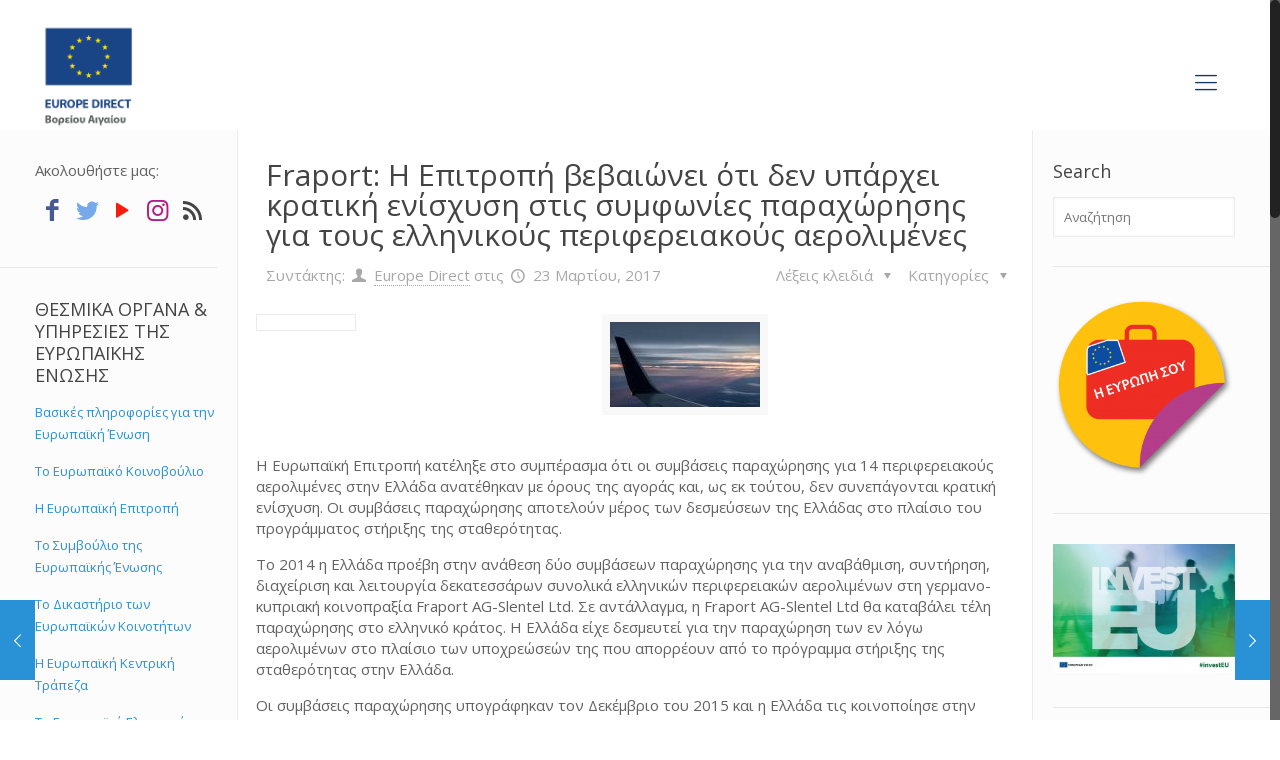

--- FILE ---
content_type: text/html; charset=UTF-8
request_url: https://www.europedirect-northaegean.gr/2017/03/23/fraport-%CE%B7-%CE%B5%CF%80%CE%B9%CF%84%CF%81%CE%BF%CF%80%CE%AE-%CE%B2%CE%B5%CE%B2%CE%B1%CE%B9%CF%8E%CE%BD%CE%B5%CE%B9-%CF%8C%CF%84%CE%B9-%CE%B4%CE%B5%CE%BD-%CF%85%CF%80%CE%AC%CF%81%CF%87%CE%B5%CE%B9/
body_size: 127205
content:
<!DOCTYPE html>
<html class="no-js" lang="el" itemscope itemtype="https://schema.org/Article">

<!-- head -->
<head>

<!-- meta -->
<meta charset="UTF-8" />
<meta name="viewport" content="width=device-width, initial-scale=1, maximum-scale=1" />
<!-- Global site tag (gtag.js) - Google Analytics -->
<script async src="https://www.googletagmanager.com/gtag/js?id=UA-73136256-1"></script>
<script>
  window.dataLayer = window.dataLayer || [];
  function gtag(){dataLayer.push(arguments);}
  gtag('js', new Date());

  gtag('config', 'UA-73136256-1');
</script>

<link rel="shortcut icon" href="https://www.europedirect-northaegean.gr/wp-content/uploads/2022/05/ED-id-Vertical-aegean_POSITIVE-03.jpg" />	
	

<!-- wp_head() -->
<title>Fraport: Η Επιτροπή βεβαιώνει ότι δεν υπάρχει κρατική ενίσχυση στις συμφωνίες παραχώρησης για τους ελληνικούς περιφερειακούς αερολιμένες &#8211; Europe Direct North Aegean</title>
<!-- script | dynamic -->
<script id="mfn-dnmc-config-js">
//<![CDATA[
window.mfn = {mobile_init:1240,nicescroll:40,parallax:"translate3d",responsive:1,retina_js:0};
window.mfn_prettyphoto = {disable:false,disableMobile:false,title:false,style:"pp_default",width:0,height:0};
window.mfn_sliders = {blog:0,clients:0,offer:0,portfolio:0,shop:0,slider:0,testimonials:0};
//]]>
</script>
<meta name='robots' content='max-image-preview:large' />
<link rel="alternate" hreflang="el" href="https://www.europedirect-northaegean.gr/2017/03/23/fraport-%ce%b7-%ce%b5%cf%80%ce%b9%cf%84%cf%81%ce%bf%cf%80%ce%ae-%ce%b2%ce%b5%ce%b2%ce%b1%ce%b9%cf%8e%ce%bd%ce%b5%ce%b9-%cf%8c%cf%84%ce%b9-%ce%b4%ce%b5%ce%bd-%cf%85%cf%80%ce%ac%cf%81%cf%87%ce%b5%ce%b9/" />
<link rel="alternate" hreflang="x-default" href="https://www.europedirect-northaegean.gr/2017/03/23/fraport-%ce%b7-%ce%b5%cf%80%ce%b9%cf%84%cf%81%ce%bf%cf%80%ce%ae-%ce%b2%ce%b5%ce%b2%ce%b1%ce%b9%cf%8e%ce%bd%ce%b5%ce%b9-%cf%8c%cf%84%ce%b9-%ce%b4%ce%b5%ce%bd-%cf%85%cf%80%ce%ac%cf%81%cf%87%ce%b5%ce%b9/" />
<link rel='dns-prefetch' href='//fonts.googleapis.com' />
<link rel="alternate" type="application/rss+xml" title="Ροή RSS &raquo; Europe Direct North Aegean" href="https://www.europedirect-northaegean.gr/feed/" />
<link rel="alternate" type="application/rss+xml" title="Ροή Σχολίων &raquo; Europe Direct North Aegean" href="https://www.europedirect-northaegean.gr/comments/feed/" />
<link rel="alternate" type="application/rss+xml" title="Ροή Σχολίων Europe Direct North Aegean &raquo; Fraport: Η Επιτροπή βεβαιώνει ότι δεν υπάρχει κρατική ενίσχυση στις συμφωνίες παραχώρησης για τους ελληνικούς περιφερειακούς αερολιμένες" href="https://www.europedirect-northaegean.gr/2017/03/23/fraport-%ce%b7-%ce%b5%cf%80%ce%b9%cf%84%cf%81%ce%bf%cf%80%ce%ae-%ce%b2%ce%b5%ce%b2%ce%b1%ce%b9%cf%8e%ce%bd%ce%b5%ce%b9-%cf%8c%cf%84%ce%b9-%ce%b4%ce%b5%ce%bd-%cf%85%cf%80%ce%ac%cf%81%cf%87%ce%b5%ce%b9/feed/" />
<script type="text/javascript">
window._wpemojiSettings = {"baseUrl":"https:\/\/s.w.org\/images\/core\/emoji\/14.0.0\/72x72\/","ext":".png","svgUrl":"https:\/\/s.w.org\/images\/core\/emoji\/14.0.0\/svg\/","svgExt":".svg","source":{"concatemoji":"https:\/\/www.europedirect-northaegean.gr\/wp-includes\/js\/wp-emoji-release.min.js?ver=6.3.7"}};
/*! This file is auto-generated */
!function(i,n){var o,s,e;function c(e){try{var t={supportTests:e,timestamp:(new Date).valueOf()};sessionStorage.setItem(o,JSON.stringify(t))}catch(e){}}function p(e,t,n){e.clearRect(0,0,e.canvas.width,e.canvas.height),e.fillText(t,0,0);var t=new Uint32Array(e.getImageData(0,0,e.canvas.width,e.canvas.height).data),r=(e.clearRect(0,0,e.canvas.width,e.canvas.height),e.fillText(n,0,0),new Uint32Array(e.getImageData(0,0,e.canvas.width,e.canvas.height).data));return t.every(function(e,t){return e===r[t]})}function u(e,t,n){switch(t){case"flag":return n(e,"\ud83c\udff3\ufe0f\u200d\u26a7\ufe0f","\ud83c\udff3\ufe0f\u200b\u26a7\ufe0f")?!1:!n(e,"\ud83c\uddfa\ud83c\uddf3","\ud83c\uddfa\u200b\ud83c\uddf3")&&!n(e,"\ud83c\udff4\udb40\udc67\udb40\udc62\udb40\udc65\udb40\udc6e\udb40\udc67\udb40\udc7f","\ud83c\udff4\u200b\udb40\udc67\u200b\udb40\udc62\u200b\udb40\udc65\u200b\udb40\udc6e\u200b\udb40\udc67\u200b\udb40\udc7f");case"emoji":return!n(e,"\ud83e\udef1\ud83c\udffb\u200d\ud83e\udef2\ud83c\udfff","\ud83e\udef1\ud83c\udffb\u200b\ud83e\udef2\ud83c\udfff")}return!1}function f(e,t,n){var r="undefined"!=typeof WorkerGlobalScope&&self instanceof WorkerGlobalScope?new OffscreenCanvas(300,150):i.createElement("canvas"),a=r.getContext("2d",{willReadFrequently:!0}),o=(a.textBaseline="top",a.font="600 32px Arial",{});return e.forEach(function(e){o[e]=t(a,e,n)}),o}function t(e){var t=i.createElement("script");t.src=e,t.defer=!0,i.head.appendChild(t)}"undefined"!=typeof Promise&&(o="wpEmojiSettingsSupports",s=["flag","emoji"],n.supports={everything:!0,everythingExceptFlag:!0},e=new Promise(function(e){i.addEventListener("DOMContentLoaded",e,{once:!0})}),new Promise(function(t){var n=function(){try{var e=JSON.parse(sessionStorage.getItem(o));if("object"==typeof e&&"number"==typeof e.timestamp&&(new Date).valueOf()<e.timestamp+604800&&"object"==typeof e.supportTests)return e.supportTests}catch(e){}return null}();if(!n){if("undefined"!=typeof Worker&&"undefined"!=typeof OffscreenCanvas&&"undefined"!=typeof URL&&URL.createObjectURL&&"undefined"!=typeof Blob)try{var e="postMessage("+f.toString()+"("+[JSON.stringify(s),u.toString(),p.toString()].join(",")+"));",r=new Blob([e],{type:"text/javascript"}),a=new Worker(URL.createObjectURL(r),{name:"wpTestEmojiSupports"});return void(a.onmessage=function(e){c(n=e.data),a.terminate(),t(n)})}catch(e){}c(n=f(s,u,p))}t(n)}).then(function(e){for(var t in e)n.supports[t]=e[t],n.supports.everything=n.supports.everything&&n.supports[t],"flag"!==t&&(n.supports.everythingExceptFlag=n.supports.everythingExceptFlag&&n.supports[t]);n.supports.everythingExceptFlag=n.supports.everythingExceptFlag&&!n.supports.flag,n.DOMReady=!1,n.readyCallback=function(){n.DOMReady=!0}}).then(function(){return e}).then(function(){var e;n.supports.everything||(n.readyCallback(),(e=n.source||{}).concatemoji?t(e.concatemoji):e.wpemoji&&e.twemoji&&(t(e.twemoji),t(e.wpemoji)))}))}((window,document),window._wpemojiSettings);
</script>
<style type="text/css">
img.wp-smiley,
img.emoji {
	display: inline !important;
	border: none !important;
	box-shadow: none !important;
	height: 1em !important;
	width: 1em !important;
	margin: 0 0.07em !important;
	vertical-align: -0.1em !important;
	background: none !important;
	padding: 0 !important;
}
</style>
	<link rel='stylesheet' id='wp-block-library-css' href='https://www.europedirect-northaegean.gr/wp-includes/css/dist/block-library/style.min.css?ver=6.3.7' type='text/css' media='all' />
<style id='classic-theme-styles-inline-css' type='text/css'>
/*! This file is auto-generated */
.wp-block-button__link{color:#fff;background-color:#32373c;border-radius:9999px;box-shadow:none;text-decoration:none;padding:calc(.667em + 2px) calc(1.333em + 2px);font-size:1.125em}.wp-block-file__button{background:#32373c;color:#fff;text-decoration:none}
</style>
<style id='global-styles-inline-css' type='text/css'>
body{--wp--preset--color--black: #000000;--wp--preset--color--cyan-bluish-gray: #abb8c3;--wp--preset--color--white: #ffffff;--wp--preset--color--pale-pink: #f78da7;--wp--preset--color--vivid-red: #cf2e2e;--wp--preset--color--luminous-vivid-orange: #ff6900;--wp--preset--color--luminous-vivid-amber: #fcb900;--wp--preset--color--light-green-cyan: #7bdcb5;--wp--preset--color--vivid-green-cyan: #00d084;--wp--preset--color--pale-cyan-blue: #8ed1fc;--wp--preset--color--vivid-cyan-blue: #0693e3;--wp--preset--color--vivid-purple: #9b51e0;--wp--preset--gradient--vivid-cyan-blue-to-vivid-purple: linear-gradient(135deg,rgba(6,147,227,1) 0%,rgb(155,81,224) 100%);--wp--preset--gradient--light-green-cyan-to-vivid-green-cyan: linear-gradient(135deg,rgb(122,220,180) 0%,rgb(0,208,130) 100%);--wp--preset--gradient--luminous-vivid-amber-to-luminous-vivid-orange: linear-gradient(135deg,rgba(252,185,0,1) 0%,rgba(255,105,0,1) 100%);--wp--preset--gradient--luminous-vivid-orange-to-vivid-red: linear-gradient(135deg,rgba(255,105,0,1) 0%,rgb(207,46,46) 100%);--wp--preset--gradient--very-light-gray-to-cyan-bluish-gray: linear-gradient(135deg,rgb(238,238,238) 0%,rgb(169,184,195) 100%);--wp--preset--gradient--cool-to-warm-spectrum: linear-gradient(135deg,rgb(74,234,220) 0%,rgb(151,120,209) 20%,rgb(207,42,186) 40%,rgb(238,44,130) 60%,rgb(251,105,98) 80%,rgb(254,248,76) 100%);--wp--preset--gradient--blush-light-purple: linear-gradient(135deg,rgb(255,206,236) 0%,rgb(152,150,240) 100%);--wp--preset--gradient--blush-bordeaux: linear-gradient(135deg,rgb(254,205,165) 0%,rgb(254,45,45) 50%,rgb(107,0,62) 100%);--wp--preset--gradient--luminous-dusk: linear-gradient(135deg,rgb(255,203,112) 0%,rgb(199,81,192) 50%,rgb(65,88,208) 100%);--wp--preset--gradient--pale-ocean: linear-gradient(135deg,rgb(255,245,203) 0%,rgb(182,227,212) 50%,rgb(51,167,181) 100%);--wp--preset--gradient--electric-grass: linear-gradient(135deg,rgb(202,248,128) 0%,rgb(113,206,126) 100%);--wp--preset--gradient--midnight: linear-gradient(135deg,rgb(2,3,129) 0%,rgb(40,116,252) 100%);--wp--preset--font-size--small: 13px;--wp--preset--font-size--medium: 20px;--wp--preset--font-size--large: 36px;--wp--preset--font-size--x-large: 42px;--wp--preset--spacing--20: 0.44rem;--wp--preset--spacing--30: 0.67rem;--wp--preset--spacing--40: 1rem;--wp--preset--spacing--50: 1.5rem;--wp--preset--spacing--60: 2.25rem;--wp--preset--spacing--70: 3.38rem;--wp--preset--spacing--80: 5.06rem;--wp--preset--shadow--natural: 6px 6px 9px rgba(0, 0, 0, 0.2);--wp--preset--shadow--deep: 12px 12px 50px rgba(0, 0, 0, 0.4);--wp--preset--shadow--sharp: 6px 6px 0px rgba(0, 0, 0, 0.2);--wp--preset--shadow--outlined: 6px 6px 0px -3px rgba(255, 255, 255, 1), 6px 6px rgba(0, 0, 0, 1);--wp--preset--shadow--crisp: 6px 6px 0px rgba(0, 0, 0, 1);}:where(.is-layout-flex){gap: 0.5em;}:where(.is-layout-grid){gap: 0.5em;}body .is-layout-flow > .alignleft{float: left;margin-inline-start: 0;margin-inline-end: 2em;}body .is-layout-flow > .alignright{float: right;margin-inline-start: 2em;margin-inline-end: 0;}body .is-layout-flow > .aligncenter{margin-left: auto !important;margin-right: auto !important;}body .is-layout-constrained > .alignleft{float: left;margin-inline-start: 0;margin-inline-end: 2em;}body .is-layout-constrained > .alignright{float: right;margin-inline-start: 2em;margin-inline-end: 0;}body .is-layout-constrained > .aligncenter{margin-left: auto !important;margin-right: auto !important;}body .is-layout-constrained > :where(:not(.alignleft):not(.alignright):not(.alignfull)){max-width: var(--wp--style--global--content-size);margin-left: auto !important;margin-right: auto !important;}body .is-layout-constrained > .alignwide{max-width: var(--wp--style--global--wide-size);}body .is-layout-flex{display: flex;}body .is-layout-flex{flex-wrap: wrap;align-items: center;}body .is-layout-flex > *{margin: 0;}body .is-layout-grid{display: grid;}body .is-layout-grid > *{margin: 0;}:where(.wp-block-columns.is-layout-flex){gap: 2em;}:where(.wp-block-columns.is-layout-grid){gap: 2em;}:where(.wp-block-post-template.is-layout-flex){gap: 1.25em;}:where(.wp-block-post-template.is-layout-grid){gap: 1.25em;}.has-black-color{color: var(--wp--preset--color--black) !important;}.has-cyan-bluish-gray-color{color: var(--wp--preset--color--cyan-bluish-gray) !important;}.has-white-color{color: var(--wp--preset--color--white) !important;}.has-pale-pink-color{color: var(--wp--preset--color--pale-pink) !important;}.has-vivid-red-color{color: var(--wp--preset--color--vivid-red) !important;}.has-luminous-vivid-orange-color{color: var(--wp--preset--color--luminous-vivid-orange) !important;}.has-luminous-vivid-amber-color{color: var(--wp--preset--color--luminous-vivid-amber) !important;}.has-light-green-cyan-color{color: var(--wp--preset--color--light-green-cyan) !important;}.has-vivid-green-cyan-color{color: var(--wp--preset--color--vivid-green-cyan) !important;}.has-pale-cyan-blue-color{color: var(--wp--preset--color--pale-cyan-blue) !important;}.has-vivid-cyan-blue-color{color: var(--wp--preset--color--vivid-cyan-blue) !important;}.has-vivid-purple-color{color: var(--wp--preset--color--vivid-purple) !important;}.has-black-background-color{background-color: var(--wp--preset--color--black) !important;}.has-cyan-bluish-gray-background-color{background-color: var(--wp--preset--color--cyan-bluish-gray) !important;}.has-white-background-color{background-color: var(--wp--preset--color--white) !important;}.has-pale-pink-background-color{background-color: var(--wp--preset--color--pale-pink) !important;}.has-vivid-red-background-color{background-color: var(--wp--preset--color--vivid-red) !important;}.has-luminous-vivid-orange-background-color{background-color: var(--wp--preset--color--luminous-vivid-orange) !important;}.has-luminous-vivid-amber-background-color{background-color: var(--wp--preset--color--luminous-vivid-amber) !important;}.has-light-green-cyan-background-color{background-color: var(--wp--preset--color--light-green-cyan) !important;}.has-vivid-green-cyan-background-color{background-color: var(--wp--preset--color--vivid-green-cyan) !important;}.has-pale-cyan-blue-background-color{background-color: var(--wp--preset--color--pale-cyan-blue) !important;}.has-vivid-cyan-blue-background-color{background-color: var(--wp--preset--color--vivid-cyan-blue) !important;}.has-vivid-purple-background-color{background-color: var(--wp--preset--color--vivid-purple) !important;}.has-black-border-color{border-color: var(--wp--preset--color--black) !important;}.has-cyan-bluish-gray-border-color{border-color: var(--wp--preset--color--cyan-bluish-gray) !important;}.has-white-border-color{border-color: var(--wp--preset--color--white) !important;}.has-pale-pink-border-color{border-color: var(--wp--preset--color--pale-pink) !important;}.has-vivid-red-border-color{border-color: var(--wp--preset--color--vivid-red) !important;}.has-luminous-vivid-orange-border-color{border-color: var(--wp--preset--color--luminous-vivid-orange) !important;}.has-luminous-vivid-amber-border-color{border-color: var(--wp--preset--color--luminous-vivid-amber) !important;}.has-light-green-cyan-border-color{border-color: var(--wp--preset--color--light-green-cyan) !important;}.has-vivid-green-cyan-border-color{border-color: var(--wp--preset--color--vivid-green-cyan) !important;}.has-pale-cyan-blue-border-color{border-color: var(--wp--preset--color--pale-cyan-blue) !important;}.has-vivid-cyan-blue-border-color{border-color: var(--wp--preset--color--vivid-cyan-blue) !important;}.has-vivid-purple-border-color{border-color: var(--wp--preset--color--vivid-purple) !important;}.has-vivid-cyan-blue-to-vivid-purple-gradient-background{background: var(--wp--preset--gradient--vivid-cyan-blue-to-vivid-purple) !important;}.has-light-green-cyan-to-vivid-green-cyan-gradient-background{background: var(--wp--preset--gradient--light-green-cyan-to-vivid-green-cyan) !important;}.has-luminous-vivid-amber-to-luminous-vivid-orange-gradient-background{background: var(--wp--preset--gradient--luminous-vivid-amber-to-luminous-vivid-orange) !important;}.has-luminous-vivid-orange-to-vivid-red-gradient-background{background: var(--wp--preset--gradient--luminous-vivid-orange-to-vivid-red) !important;}.has-very-light-gray-to-cyan-bluish-gray-gradient-background{background: var(--wp--preset--gradient--very-light-gray-to-cyan-bluish-gray) !important;}.has-cool-to-warm-spectrum-gradient-background{background: var(--wp--preset--gradient--cool-to-warm-spectrum) !important;}.has-blush-light-purple-gradient-background{background: var(--wp--preset--gradient--blush-light-purple) !important;}.has-blush-bordeaux-gradient-background{background: var(--wp--preset--gradient--blush-bordeaux) !important;}.has-luminous-dusk-gradient-background{background: var(--wp--preset--gradient--luminous-dusk) !important;}.has-pale-ocean-gradient-background{background: var(--wp--preset--gradient--pale-ocean) !important;}.has-electric-grass-gradient-background{background: var(--wp--preset--gradient--electric-grass) !important;}.has-midnight-gradient-background{background: var(--wp--preset--gradient--midnight) !important;}.has-small-font-size{font-size: var(--wp--preset--font-size--small) !important;}.has-medium-font-size{font-size: var(--wp--preset--font-size--medium) !important;}.has-large-font-size{font-size: var(--wp--preset--font-size--large) !important;}.has-x-large-font-size{font-size: var(--wp--preset--font-size--x-large) !important;}
.wp-block-navigation a:where(:not(.wp-element-button)){color: inherit;}
:where(.wp-block-post-template.is-layout-flex){gap: 1.25em;}:where(.wp-block-post-template.is-layout-grid){gap: 1.25em;}
:where(.wp-block-columns.is-layout-flex){gap: 2em;}:where(.wp-block-columns.is-layout-grid){gap: 2em;}
.wp-block-pullquote{font-size: 1.5em;line-height: 1.6;}
</style>
<link rel='stylesheet' id='contact-form-7-css' href='https://www.europedirect-northaegean.gr/wp-content/plugins/contact-form-7/includes/css/styles.css?ver=5.8' type='text/css' media='all' />
<link rel='stylesheet' id='wpdm-font-awesome-css' href='https://www.europedirect-northaegean.gr/wp-content/plugins/download-manager/assets/fontawesome/css/all.min.css?ver=6.3.7' type='text/css' media='all' />
<link rel='stylesheet' id='wpdm-frontend-css-css' href='https://www.europedirect-northaegean.gr/wp-content/plugins/download-manager/assets/bootstrap/css/bootstrap.min.css?ver=6.3.7' type='text/css' media='all' />
<link rel='stylesheet' id='wpdm-front-css' href='https://www.europedirect-northaegean.gr/wp-content/plugins/download-manager/assets/css/front.css?ver=6.3.7' type='text/css' media='all' />
<link rel='stylesheet' id='wp-live-chat-support-css' href='https://www.europedirect-northaegean.gr/wp-content/plugins/wp-live-chat-support/public/css/wplc-plugin-public.css?ver=10.0.10' type='text/css' media='all' />
<link rel='stylesheet' id='wpml-legacy-dropdown-click-0-css' href='https://www.europedirect-northaegean.gr/wp-content/plugins/sitepress-multilingual-cms/templates/language-switchers/legacy-dropdown-click/style.min.css?ver=1' type='text/css' media='all' />
<style id='wpml-legacy-dropdown-click-0-inline-css' type='text/css'>
.wpml-ls-statics-shortcode_actions{background-color:#ffffff;}.wpml-ls-statics-shortcode_actions, .wpml-ls-statics-shortcode_actions .wpml-ls-sub-menu, .wpml-ls-statics-shortcode_actions a {border-color:#cdcdcd;}.wpml-ls-statics-shortcode_actions a, .wpml-ls-statics-shortcode_actions .wpml-ls-sub-menu a, .wpml-ls-statics-shortcode_actions .wpml-ls-sub-menu a:link, .wpml-ls-statics-shortcode_actions li:not(.wpml-ls-current-language) .wpml-ls-link, .wpml-ls-statics-shortcode_actions li:not(.wpml-ls-current-language) .wpml-ls-link:link {color:#444444;background-color:#ffffff;}.wpml-ls-statics-shortcode_actions a, .wpml-ls-statics-shortcode_actions .wpml-ls-sub-menu a:hover,.wpml-ls-statics-shortcode_actions .wpml-ls-sub-menu a:focus, .wpml-ls-statics-shortcode_actions .wpml-ls-sub-menu a:link:hover, .wpml-ls-statics-shortcode_actions .wpml-ls-sub-menu a:link:focus {color:#000000;background-color:#eeeeee;}.wpml-ls-statics-shortcode_actions .wpml-ls-current-language > a {color:#444444;background-color:#ffffff;}.wpml-ls-statics-shortcode_actions .wpml-ls-current-language:hover>a, .wpml-ls-statics-shortcode_actions .wpml-ls-current-language>a:focus {color:#000000;background-color:#eeeeee;}
</style>
<link rel='stylesheet' id='wpml-menu-item-0-css' href='https://www.europedirect-northaegean.gr/wp-content/plugins/sitepress-multilingual-cms/templates/language-switchers/menu-item/style.min.css?ver=1' type='text/css' media='all' />
<link rel='stylesheet' id='style-css' href='https://www.europedirect-northaegean.gr/wp-content/themes/edirect2/style.css?ver=16.3' type='text/css' media='all' />
<link rel='stylesheet' id='mfn-base-css' href='https://www.europedirect-northaegean.gr/wp-content/themes/edirect2/css/base.css?ver=16.3' type='text/css' media='all' />
<link rel='stylesheet' id='mfn-layout-css' href='https://www.europedirect-northaegean.gr/wp-content/themes/edirect2/css/layout.css?ver=16.3' type='text/css' media='all' />
<link rel='stylesheet' id='mfn-shortcodes-css' href='https://www.europedirect-northaegean.gr/wp-content/themes/edirect2/css/shortcodes.css?ver=16.3' type='text/css' media='all' />
<link rel='stylesheet' id='mfn-animations-css' href='https://www.europedirect-northaegean.gr/wp-content/themes/edirect2/assets/animations/animations.min.css?ver=16.3' type='text/css' media='all' />
<link rel='stylesheet' id='mfn-jquery-ui-css' href='https://www.europedirect-northaegean.gr/wp-content/themes/edirect2/assets/ui/jquery.ui.all.css?ver=16.3' type='text/css' media='all' />
<link rel='stylesheet' id='mfn-prettyPhoto-css' href='https://www.europedirect-northaegean.gr/wp-content/themes/edirect2/assets/prettyPhoto/prettyPhoto.css?ver=16.3' type='text/css' media='all' />
<link rel='stylesheet' id='mfn-jplayer-css' href='https://www.europedirect-northaegean.gr/wp-content/themes/edirect2/assets/jplayer/css/jplayer.blue.monday.css?ver=16.3' type='text/css' media='all' />
<link rel='stylesheet' id='mfn-responsive-css' href='https://www.europedirect-northaegean.gr/wp-content/themes/edirect2/css/responsive.css?ver=16.3' type='text/css' media='all' />
<link rel='stylesheet' id='Open+Sans-css' href='https://fonts.googleapis.com/css?family=Open+Sans%3A1&#038;ver=6.3.7' type='text/css' media='all' />
<link rel='stylesheet' id='Open+Sans+Condensed-css' href='https://fonts.googleapis.com/css?family=Open+Sans+Condensed%3A1&#038;ver=6.3.7' type='text/css' media='all' />
<script type='text/javascript' src='https://www.europedirect-northaegean.gr/wp-includes/js/jquery/jquery.min.js?ver=3.7.0' id='jquery-core-js'></script>
<script type='text/javascript' src='https://www.europedirect-northaegean.gr/wp-includes/js/jquery/jquery-migrate.min.js?ver=3.4.1' id='jquery-migrate-js'></script>
<script type='text/javascript' src='https://www.europedirect-northaegean.gr/wp-content/plugins/download-manager/assets/bootstrap/js/popper.min.js?ver=6.3.7' id='wpdm-poper-js'></script>
<script type='text/javascript' src='https://www.europedirect-northaegean.gr/wp-content/plugins/download-manager/assets/bootstrap/js/bootstrap.min.js?ver=6.3.7' id='wpdm-frontend-js-js'></script>
<script type='text/javascript' id='wpdm-frontjs-js-extra'>
/* <![CDATA[ */
var wpdm_url = {"home":"https:\/\/www.europedirect-northaegean.gr\/","site":"https:\/\/www.europedirect-northaegean.gr\/","ajax":"https:\/\/www.europedirect-northaegean.gr\/wp-admin\/admin-ajax.php"};
var wpdm_js = {"spinner":"<i class=\"fas fa-sun fa-spin\"><\/i>","client_id":"c2fde61bb19854b66674d16a113c23ba"};
/* ]]> */
</script>
<script type='text/javascript' src='https://www.europedirect-northaegean.gr/wp-content/plugins/download-manager/assets/js/front.js?ver=3.2.78' id='wpdm-frontjs-js'></script>
<script type='text/javascript' src='https://www.europedirect-northaegean.gr/wp-content/plugins/sitepress-multilingual-cms/templates/language-switchers/legacy-dropdown-click/script.min.js?ver=1' id='wpml-legacy-dropdown-click-0-js'></script>
<link rel="https://api.w.org/" href="https://www.europedirect-northaegean.gr/wp-json/" /><link rel="alternate" type="application/json" href="https://www.europedirect-northaegean.gr/wp-json/wp/v2/posts/6113" /><link rel="EditURI" type="application/rsd+xml" title="RSD" href="https://www.europedirect-northaegean.gr/xmlrpc.php?rsd" />
<meta name="generator" content="WordPress 6.3.7" />
<link rel="canonical" href="https://www.europedirect-northaegean.gr/2017/03/23/fraport-%ce%b7-%ce%b5%cf%80%ce%b9%cf%84%cf%81%ce%bf%cf%80%ce%ae-%ce%b2%ce%b5%ce%b2%ce%b1%ce%b9%cf%8e%ce%bd%ce%b5%ce%b9-%cf%8c%cf%84%ce%b9-%ce%b4%ce%b5%ce%bd-%cf%85%cf%80%ce%ac%cf%81%cf%87%ce%b5%ce%b9/" />
<link rel='shortlink' href='https://www.europedirect-northaegean.gr/?p=6113' />
<link rel="alternate" type="application/json+oembed" href="https://www.europedirect-northaegean.gr/wp-json/oembed/1.0/embed?url=https%3A%2F%2Fwww.europedirect-northaegean.gr%2F2017%2F03%2F23%2Ffraport-%25ce%25b7-%25ce%25b5%25cf%2580%25ce%25b9%25cf%2584%25cf%2581%25ce%25bf%25cf%2580%25ce%25ae-%25ce%25b2%25ce%25b5%25ce%25b2%25ce%25b1%25ce%25b9%25cf%258e%25ce%25bd%25ce%25b5%25ce%25b9-%25cf%258c%25cf%2584%25ce%25b9-%25ce%25b4%25ce%25b5%25ce%25bd-%25cf%2585%25cf%2580%25ce%25ac%25cf%2581%25cf%2587%25ce%25b5%25ce%25b9%2F" />
<link rel="alternate" type="text/xml+oembed" href="https://www.europedirect-northaegean.gr/wp-json/oembed/1.0/embed?url=https%3A%2F%2Fwww.europedirect-northaegean.gr%2F2017%2F03%2F23%2Ffraport-%25ce%25b7-%25ce%25b5%25cf%2580%25ce%25b9%25cf%2584%25cf%2581%25ce%25bf%25cf%2580%25ce%25ae-%25ce%25b2%25ce%25b5%25ce%25b2%25ce%25b1%25ce%25b9%25cf%258e%25ce%25bd%25ce%25b5%25ce%25b9-%25cf%258c%25cf%2584%25ce%25b9-%25ce%25b4%25ce%25b5%25ce%25bd-%25cf%2585%25cf%2580%25ce%25ac%25cf%2581%25cf%2587%25ce%25b5%25ce%25b9%2F&#038;format=xml" />
<meta name="generator" content="WPML ver:4.6.6 stt:1,13;" />
<!-- style | background -->
<style id="mfn-dnmc-bg-css">
html{background-image:url(https://www.europedirect-northaegean.gr/wp-content/uploads/2022/05/ED-id-Vertical-aegean_POSITIVE-03.jpg);background-repeat:no-repeat;background-position:center top}
</style>
<!-- style | dynamic -->
<style id="mfn-dnmc-style-css">
@media only screen and (min-width: 1240px) {body:not(.header-simple) #Top_bar #menu{display:block!important}.tr-menu #Top_bar #menu{background:none!important}#Top_bar .menu > li > ul.mfn-megamenu{width:984px}#Top_bar .menu > li > ul.mfn-megamenu > li{float:left}#Top_bar .menu > li > ul.mfn-megamenu > li.mfn-megamenu-cols-1{width:100%}#Top_bar .menu > li > ul.mfn-megamenu > li.mfn-megamenu-cols-2{width:50%}#Top_bar .menu > li > ul.mfn-megamenu > li.mfn-megamenu-cols-3{width:33.33%}#Top_bar .menu > li > ul.mfn-megamenu > li.mfn-megamenu-cols-4{width:25%}#Top_bar .menu > li > ul.mfn-megamenu > li.mfn-megamenu-cols-5{width:20%}#Top_bar .menu > li > ul.mfn-megamenu > li.mfn-megamenu-cols-6{width:16.66%}#Top_bar .menu > li > ul.mfn-megamenu > li > ul{display:block!important;position:inherit;left:auto;top:auto;border-width:0 1px 0 0}#Top_bar .menu > li > ul.mfn-megamenu > li:last-child > ul{border:0}#Top_bar .menu > li > ul.mfn-megamenu > li > ul li{width:auto}#Top_bar .menu > li > ul.mfn-megamenu a.mfn-megamenu-title{text-transform:uppercase;font-weight:400;background:none}#Top_bar .menu > li > ul.mfn-megamenu a .menu-arrow{display:none}.menuo-right #Top_bar .menu > li > ul.mfn-megamenu{left:auto;right:0}.menuo-right #Top_bar .menu > li > ul.mfn-megamenu-bg{box-sizing:border-box}#Top_bar .menu > li > ul.mfn-megamenu-bg{padding:20px 166px 20px 20px;background-repeat:no-repeat;background-position:right bottom}.rtl #Top_bar .menu > li > ul.mfn-megamenu-bg{padding-left:166px;padding-right:20px;background-position:left bottom}#Top_bar .menu > li > ul.mfn-megamenu-bg > li{background:none}#Top_bar .menu > li > ul.mfn-megamenu-bg > li a{border:none}#Top_bar .menu > li > ul.mfn-megamenu-bg > li > ul{background:none!important;-webkit-box-shadow:0 0 0 0;-moz-box-shadow:0 0 0 0;box-shadow:0 0 0 0}.mm-vertical #Top_bar .container{position:relative;}.mm-vertical #Top_bar .top_bar_left{position:static;}.mm-vertical #Top_bar .menu > li ul{box-shadow:0 0 0 0 transparent!important;background-image:none;}.mm-vertical #Top_bar .menu > li > ul.mfn-megamenu{width:98%!important;margin:0 1%;padding:20px 0;}.mm-vertical.header-plain #Top_bar .menu > li > ul.mfn-megamenu{width:100%!important;margin:0;}.mm-vertical #Top_bar .menu > li > ul.mfn-megamenu > li{display:table-cell;float:none!important;width:10%;padding:0 15px;border-right:1px solid rgba(0, 0, 0, 0.05);}.mm-vertical #Top_bar .menu > li > ul.mfn-megamenu > li:last-child{border-right-width:0}.mm-vertical #Top_bar .menu > li > ul.mfn-megamenu > li.hide-border{border-right-width:0}.mm-vertical #Top_bar .menu > li > ul.mfn-megamenu > li a{border-bottom-width:0;padding:9px 15px;line-height:120%;}.mm-vertical #Top_bar .menu > li > ul.mfn-megamenu a.mfn-megamenu-title{font-weight:700;}.rtl .mm-vertical #Top_bar .menu > li > ul.mfn-megamenu > li:first-child{border-right-width:0}.rtl .mm-vertical #Top_bar .menu > li > ul.mfn-megamenu > li:last-child{border-right-width:1px}#Header_creative #Top_bar .menu > li > ul.mfn-megamenu{width:980px!important;margin:0;}.header-plain:not(.menuo-right) #Header .top_bar_left{width:auto!important}.header-stack.header-center #Top_bar #menu{display:inline-block!important}.header-simple #Top_bar #menu{display:none;height:auto;width:300px;bottom:auto;top:100%;right:1px;position:absolute;margin:0}.header-simple #Header a.responsive-menu-toggle{display:block;right:10px}.header-simple #Top_bar #menu > ul{width:100%;float:left}.header-simple #Top_bar #menu ul li{width:100%;padding-bottom:0;border-right:0;position:relative}.header-simple #Top_bar #menu ul li a{padding:0 20px;margin:0;display:block;height:auto;line-height:normal;border:none}.header-simple #Top_bar #menu ul li a:after{display:none}.header-simple #Top_bar #menu ul li a span{border:none;line-height:44px;display:inline;padding:0}.header-simple #Top_bar #menu ul li.submenu .menu-toggle{display:block;position:absolute;right:0;top:0;width:44px;height:44px;line-height:44px;font-size:30px;font-weight:300;text-align:center;cursor:pointer;color:#444;opacity:0.33;}.header-simple #Top_bar #menu ul li.submenu .menu-toggle:after{content:"+"}.header-simple #Top_bar #menu ul li.hover > .menu-toggle:after{content:"-"}.header-simple #Top_bar #menu ul li.hover a{border-bottom:0}.header-simple #Top_bar #menu ul.mfn-megamenu li .menu-toggle{display:none}.header-simple #Top_bar #menu ul li ul{position:relative!important;left:0!important;top:0;padding:0;margin:0!important;width:auto!important;background-image:none}.header-simple #Top_bar #menu ul li ul li{width:100%!important;display:block;padding:0;}.header-simple #Top_bar #menu ul li ul li a{padding:0 20px 0 30px}.header-simple #Top_bar #menu ul li ul li a .menu-arrow{display:none}.header-simple #Top_bar #menu ul li ul li a span{padding:0}.header-simple #Top_bar #menu ul li ul li a span:after{display:none!important}.header-simple #Top_bar .menu > li > ul.mfn-megamenu a.mfn-megamenu-title{text-transform:uppercase;font-weight:400}.header-simple #Top_bar .menu > li > ul.mfn-megamenu > li > ul{display:block!important;position:inherit;left:auto;top:auto}.header-simple #Top_bar #menu ul li ul li ul{border-left:0!important;padding:0;top:0}.header-simple #Top_bar #menu ul li ul li ul li a{padding:0 20px 0 40px}.rtl.header-simple #Top_bar #menu{left:1px;right:auto}.rtl.header-simple #Top_bar a.responsive-menu-toggle{left:10px;right:auto}.rtl.header-simple #Top_bar #menu ul li.submenu .menu-toggle{left:0;right:auto}.rtl.header-simple #Top_bar #menu ul li ul{left:auto!important;right:0!important}.rtl.header-simple #Top_bar #menu ul li ul li a{padding:0 30px 0 20px}.rtl.header-simple #Top_bar #menu ul li ul li ul li a{padding:0 40px 0 20px}.menu-highlight #Top_bar .menu > li{margin:0 2px}.menu-highlight:not(.header-creative) #Top_bar .menu > li > a{margin:20px 0;padding:0;-webkit-border-radius:5px;border-radius:5px}.menu-highlight #Top_bar .menu > li > a:after{display:none}.menu-highlight #Top_bar .menu > li > a span:not(.description){line-height:50px}.menu-highlight #Top_bar .menu > li > a span.description{display:none}.menu-highlight.header-stack #Top_bar .menu > li > a{margin:10px 0!important}.menu-highlight.header-stack #Top_bar .menu > li > a span:not(.description){line-height:40px}.menu-highlight.header-transparent #Top_bar .menu > li > a{margin:5px 0}.menu-highlight.header-simple #Top_bar #menu ul li,.menu-highlight.header-creative #Top_bar #menu ul li{margin:0}.menu-highlight.header-simple #Top_bar #menu ul li > a,.menu-highlight.header-creative #Top_bar #menu ul li > a{-webkit-border-radius:0;border-radius:0}.menu-highlight:not(.header-fixed):not(.header-simple) #Top_bar.is-sticky .menu > li > a{margin:10px 0!important;padding:5px 0!important}.menu-highlight:not(.header-fixed):not(.header-simple) #Top_bar.is-sticky .menu > li > a span{line-height:30px!important}.header-modern.menu-highlight.menuo-right .menu_wrapper{margin-right:20px}.menu-line-below #Top_bar .menu > li > a:after{top:auto;bottom:-4px}.menu-line-below #Top_bar.is-sticky .menu > li > a:after{top:auto;bottom:-4px}.menu-line-below-80 #Top_bar:not(.is-sticky) .menu > li > a:after{height:4px;left:10%;top:50%;margin-top:20px;width:80%}.menu-line-below-80-1 #Top_bar:not(.is-sticky) .menu > li > a:after{height:1px;left:10%;top:50%;margin-top:20px;width:80%}.menu-link-color #Top_bar .menu > li > a:after{display:none!important}.menu-arrow-top #Top_bar .menu > li > a:after{background:none repeat scroll 0 0 rgba(0,0,0,0)!important;border-color:#ccc transparent transparent;border-style:solid;border-width:7px 7px 0;display:block;height:0;left:50%;margin-left:-7px;top:0!important;width:0}.menu-arrow-top.header-transparent #Top_bar .menu > li > a:after,.menu-arrow-top.header-plain #Top_bar .menu > li > a:after{display:none}.menu-arrow-top #Top_bar.is-sticky .menu > li > a:after{top:0!important}.menu-arrow-bottom #Top_bar .menu > li > a:after{background:none!important;border-color:transparent transparent #ccc;border-style:solid;border-width:0 7px 7px;display:block;height:0;left:50%;margin-left:-7px;top:auto;bottom:0;width:0}.menu-arrow-bottom.header-transparent #Top_bar .menu > li > a:after,.menu-arrow-bottom.header-plain #Top_bar .menu > li > a:after{display:none}.menu-arrow-bottom #Top_bar.is-sticky .menu > li > a:after{top:auto;bottom:0}.menuo-no-borders #Top_bar .menu > li > a span:not(.description){border-right-width:0}.menuo-no-borders #Header_creative #Top_bar .menu > li > a span{border-bottom-width:0}.menuo-right #Top_bar .menu_wrapper{float:right}.menuo-right.header-stack:not(.header-center) #Top_bar .menu_wrapper{margin-right:150px}body.header-creative{padding-left:50px}body.header-creative.header-open{padding-left:250px}body.error404,body.under-construction,body.template-blank{padding-left:0!important}.header-creative.footer-fixed #Footer,.header-creative.footer-sliding #Footer,.header-creative.footer-stick #Footer.is-sticky{box-sizing:border-box;padding-left:50px;}.header-open.footer-fixed #Footer,.header-open.footer-sliding #Footer,.header-creative.footer-stick #Footer.is-sticky{padding-left:250px;}.header-rtl.header-creative.footer-fixed #Footer,.header-rtl.header-creative.footer-sliding #Footer,.header-rtl.header-creative.footer-stick #Footer.is-sticky{padding-left:0;padding-right:50px;}.header-rtl.header-open.footer-fixed #Footer,.header-rtl.header-open.footer-sliding #Footer,.header-rtl.header-creative.footer-stick #Footer.is-sticky{padding-right:250px;}#Header_creative{background:#fff;position:fixed;width:250px;height:100%;left:-200px;top:0;z-index:9002;-webkit-box-shadow:2px 0 4px 2px rgba(0,0,0,.15);box-shadow:2px 0 4px 2px rgba(0,0,0,.15)}#Header_creative .container{width:100%}#Header_creative .creative-wrapper{display:none}#Header_creative a.creative-menu-toggle{display:block;width:34px;height:34px;line-height:34px;font-size:22px;text-align:center;position:absolute;top:10px;right:8px;border-radius:3px}.admin-bar #Header_creative a.creative-menu-toggle{top:42px}#Header_creative #Top_bar{position:static;width:100%}#Header_creative #Top_bar .top_bar_left{width:100%!important;float:none}#Header_creative #Top_bar .top_bar_right{width:100%!important;float:none;height:auto;margin-bottom:35px;text-align:center;padding:0 20px;top:0;-webkit-box-sizing:border-box;-moz-box-sizing:border-box;box-sizing:border-box}#Header_creative #Top_bar .top_bar_right:before{display:none}#Header_creative #Top_bar .top_bar_right_wrapper{top:0}#Header_creative #Top_bar .logo{float:none;text-align:center;margin:15px 0}#Header_creative #Top_bar .menu_wrapper{float:none;margin:0 0 30px}#Header_creative #Top_bar .menu > li{width:100%;float:none;position:relative}#Header_creative #Top_bar .menu > li > a{padding:0;text-align:center}#Header_creative #Top_bar .menu > li > a:after{display:none}#Header_creative #Top_bar .menu > li > a span{border-right:0;border-bottom-width:1px;line-height:38px}#Header_creative #Top_bar .menu li ul{left:100%;right:auto;top:0;box-shadow:2px 2px 2px 0 rgba(0,0,0,0.03);-webkit-box-shadow:2px 2px 2px 0 rgba(0,0,0,0.03)}#Header_creative #Top_bar .menu > li > ul.mfn-megamenu{width:700px!important;}#Header_creative #Top_bar .menu > li > ul.mfn-megamenu > li > ul{left:0}#Header_creative #Top_bar .menu li ul li a{padding-top:9px;padding-bottom:8px}#Header_creative #Top_bar .menu li ul li ul{top:0!important}#Header_creative #Top_bar .menu > li > a span.description{display:block;font-size:13px;line-height:28px!important;clear:both}#Header_creative #Top_bar .search_wrapper{left:100%;top:auto;bottom:0}#Header_creative #Top_bar a#header_cart{display:inline-block;float:none;top:3px}#Header_creative #Top_bar a#search_button{display:inline-block;float:none;top:3px}#Header_creative #Top_bar .wpml-languages{display:inline-block;float:none;top:0}#Header_creative #Top_bar .wpml-languages.enabled:hover a.active{padding-bottom:9px}#Header_creative #Top_bar a.button.action_button{display:inline-block;float:none;top:16px;margin:0}#Header_creative #Top_bar .banner_wrapper{display:block;text-align:center}#Header_creative #Top_bar .banner_wrapper img{max-width:100%;height:auto;display:inline-block}#Header_creative #Action_bar{position:absolute;bottom:0;top:auto;clear:both;padding:0 20px;-webkit-box-sizing:border-box;-moz-box-sizing:border-box;box-sizing:border-box}#Header_creative #Action_bar .social{float:none;text-align:center;padding:5px 0 15px}#Header_creative #Action_bar .social li{margin-bottom:2px}#Header_creative .social li a{color:rgba(0,0,0,.5)}#Header_creative .social li a:hover{color:#000}#Header_creative .creative-social{position:absolute;bottom:10px;right:0;width:50px}#Header_creative .creative-social li{display:block;float:none;width:100%;text-align:center;margin-bottom:5px}.header-creative .fixed-nav.fixed-nav-prev{margin-left:50px}.header-creative.header-open .fixed-nav.fixed-nav-prev{margin-left:250px}.menuo-last #Header_creative #Top_bar .menu li.last ul{top:auto;bottom:0}.header-open #Header_creative{left:0}.header-open #Header_creative .creative-wrapper{display:block}.header-open #Header_creative .creative-menu-toggle,.header-open #Header_creative .creative-social{display:none}body.header-rtl.header-creative{padding-left:0;padding-right:50px}.header-rtl #Header_creative{left:auto;right:-200px}.header-rtl.nice-scroll #Header_creative{margin-right:10px}.header-rtl #Header_creative a.creative-menu-toggle{left:8px;right:auto}.header-rtl #Header_creative .creative-social{left:0;right:auto}.header-rtl #Footer #back_to_top.sticky{right:125px}.header-rtl #popup_contact{right:70px}.header-rtl #Header_creative #Top_bar .menu li ul{left:auto;right:100%}.header-rtl #Header_creative #Top_bar .search_wrapper{left:auto;right:100%;}.header-rtl .fixed-nav.fixed-nav-prev{margin-left:0!important}.header-rtl .fixed-nav.fixed-nav-next{margin-right:50px}body.header-rtl.header-creative.header-open{padding-left:0;padding-right:250px!important}.header-rtl.header-open #Header_creative{left:auto;right:0}.header-rtl.header-open #Footer #back_to_top.sticky{right:325px}.header-rtl.header-open #popup_contact{right:270px}.header-rtl.header-open .fixed-nav.fixed-nav-next{margin-right:250px}.header-creative .vc_row[data-vc-full-width]{padding-left:50px}.header-creative.header-open .vc_row[data-vc-full-width]{padding-left:250px}.header-open .vc_parallax .vc_parallax-inner { left:auto; width: calc(100% - 250px); }.header-open.header-rtl .vc_parallax .vc_parallax-inner { left:0; right:auto; }#Header_creative.scroll{height:100%;overflow-y:auto}#Header_creative.scroll:not(.dropdown) .menu li ul{display:none!important}#Header_creative.scroll #Action_bar{position:static}#Header_creative.dropdown{outline:none}#Header_creative.dropdown #Top_bar .menu_wrapper{float:left}#Header_creative.dropdown #Top_bar #menu ul li{position:relative;float:left}#Header_creative.dropdown #Top_bar #menu ul li a:after{display:none}#Header_creative.dropdown #Top_bar #menu ul li a span{line-height:38px;padding:0}#Header_creative.dropdown #Top_bar #menu ul li.submenu .menu-toggle{display:block;position:absolute;right:0;top:0;width:38px;height:38px;line-height:38px;font-size:26px;font-weight:300;text-align:center;cursor:pointer;color:#444;opacity:0.33;}#Header_creative.dropdown #Top_bar #menu ul li.submenu .menu-toggle:after{content:"+"}#Header_creative.dropdown #Top_bar #menu ul li.hover > .menu-toggle:after{content:"-"}#Header_creative.dropdown #Top_bar #menu ul li.hover a{border-bottom:0}#Header_creative.dropdown #Top_bar #menu ul.mfn-megamenu li .menu-toggle{display:none}#Header_creative.dropdown #Top_bar #menu ul li ul{position:relative!important;left:0!important;top:0;padding:0;margin-left:0!important;width:auto!important;background-image:none}#Header_creative.dropdown #Top_bar #menu ul li ul li{width:100%!important}#Header_creative.dropdown #Top_bar #menu ul li ul li a{padding:0 10px;text-align:center}#Header_creative.dropdown #Top_bar #menu ul li ul li a .menu-arrow{display:none}#Header_creative.dropdown #Top_bar #menu ul li ul li a span{padding:0}#Header_creative.dropdown #Top_bar #menu ul li ul li a span:after{display:none!important}#Header_creative.dropdown #Top_bar .menu > li > ul.mfn-megamenu a.mfn-megamenu-title{text-transform:uppercase;font-weight:400}#Header_creative.dropdown #Top_bar .menu > li > ul.mfn-megamenu > li > ul{display:block!important;position:inherit;left:auto;top:auto}#Header_creative.dropdown #Top_bar #menu ul li ul li ul{border-left:0!important;padding:0;top:0}}@media only screen and (min-width: 1240px) {#Top_bar.is-sticky{position:fixed!important;width:100%;left:0;top:-60px;height:60px;z-index:701;background:#fff;opacity:.97;filter:alpha(opacity = 97);-webkit-box-shadow:0 2px 5px 0 rgba(0,0,0,0.1);-moz-box-shadow:0 2px 5px 0 rgba(0,0,0,0.1);box-shadow:0 2px 5px 0 rgba(0,0,0,0.1)}.layout-boxed.header-boxed #Top_bar.is-sticky{max-width:1240px;left:50%;-webkit-transform:translateX(-50%);transform:translateX(-50%)}.layout-boxed.header-boxed.nice-scroll #Top_bar.is-sticky{margin-left:-5px}#Top_bar.is-sticky .top_bar_left,#Top_bar.is-sticky .top_bar_right,#Top_bar.is-sticky .top_bar_right:before{background:none}#Top_bar.is-sticky .top_bar_right{top:-4px;height:auto;}#Top_bar.is-sticky .top_bar_right_wrapper{top:15px}.header-plain #Top_bar.is-sticky .top_bar_right_wrapper{top:0}#Top_bar.is-sticky .logo{width:auto;margin:0 30px 0 20px;padding:0}#Top_bar.is-sticky #logo{padding:5px 0!important;height:50px!important;line-height:50px!important}#Top_bar.is-sticky #logo img:not(.svg){max-height:35px;width:auto!important}#Top_bar.is-sticky #logo img.logo-main{display:none}#Top_bar.is-sticky #logo img.logo-sticky{display:inline}#Top_bar.is-sticky .menu_wrapper{clear:none}#Top_bar.is-sticky .menu_wrapper .menu > li > a{padding:15px 0}#Top_bar.is-sticky .menu > li > a,#Top_bar.is-sticky .menu > li > a span{line-height:30px}#Top_bar.is-sticky .menu > li > a:after{top:auto;bottom:-4px}#Top_bar.is-sticky .menu > li > a span.description{display:none}#Top_bar.is-sticky .secondary_menu_wrapper,#Top_bar.is-sticky .banner_wrapper{display:none}.header-overlay #Top_bar.is-sticky{display:none}.sticky-dark #Top_bar.is-sticky{background:rgba(0,0,0,.8)}.sticky-dark #Top_bar.is-sticky #menu{background:rgba(0,0,0,.8)}.sticky-dark #Top_bar.is-sticky .menu > li > a{color:#fff}.sticky-dark #Top_bar.is-sticky .top_bar_right a{color:rgba(255,255,255,.5)}.sticky-dark #Top_bar.is-sticky .wpml-languages a.active,.sticky-dark #Top_bar.is-sticky .wpml-languages ul.wpml-lang-dropdown{background:rgba(0,0,0,0.3);border-color:rgba(0,0,0,0.1)}}@media only screen and (max-width: 1239px){.header_placeholder{height:0!important}#Top_bar #menu{display:none;height:auto;width:300px;bottom:auto;top:100%;right:1px;position:absolute;margin:0}#Top_bar a.responsive-menu-toggle{display:block}#Top_bar #menu > ul{width:100%;float:left}#Top_bar #menu ul li{width:100%;padding-bottom:0;border-right:0;position:relative}#Top_bar #menu ul li a{padding:0 25px;margin:0;display:block;height:auto;line-height:normal;border:none}#Top_bar #menu ul li a:after{display:none}#Top_bar #menu ul li a span{border:none;line-height:44px;display:inline;padding:0}#Top_bar #menu ul li a span.description{margin:0 0 0 5px}#Top_bar #menu ul li.submenu .menu-toggle{display:block;position:absolute;right:15px;top:0;width:44px;height:44px;line-height:44px;font-size:30px;font-weight:300;text-align:center;cursor:pointer;color:#444;opacity:0.33;}#Top_bar #menu ul li.submenu .menu-toggle:after{content:"+"}#Top_bar #menu ul li.hover > .menu-toggle:after{content:"-"}#Top_bar #menu ul li.hover a{border-bottom:0}#Top_bar #menu ul li a span:after{display:none!important}#Top_bar #menu ul.mfn-megamenu li .menu-toggle{display:none}#Top_bar #menu ul li ul{position:relative!important;left:0!important;top:0;padding:0;margin-left:0!important;width:auto!important;background-image:none!important;box-shadow:0 0 0 0 transparent!important;-webkit-box-shadow:0 0 0 0 transparent!important}#Top_bar #menu ul li ul li{width:100%!important}#Top_bar #menu ul li ul li a{padding:0 20px 0 35px}#Top_bar #menu ul li ul li a .menu-arrow{display:none}#Top_bar #menu ul li ul li a span{padding:0}#Top_bar #menu ul li ul li a span:after{display:none!important}#Top_bar .menu > li > ul.mfn-megamenu a.mfn-megamenu-title{text-transform:uppercase;font-weight:400}#Top_bar .menu > li > ul.mfn-megamenu > li > ul{display:block!important;position:inherit;left:auto;top:auto}#Top_bar #menu ul li ul li ul{border-left:0!important;padding:0;top:0}#Top_bar #menu ul li ul li ul li a{padding:0 20px 0 45px}.rtl #Top_bar #menu{left:1px;right:auto}.rtl #Top_bar a.responsive-menu-toggle{left:20px;right:auto}.rtl #Top_bar #menu ul li.submenu .menu-toggle{left:15px;right:auto;border-left:none;border-right:1px solid #eee}.rtl #Top_bar #menu ul li ul{left:auto!important;right:0!important}.rtl #Top_bar #menu ul li ul li a{padding:0 30px 0 20px}.rtl #Top_bar #menu ul li ul li ul li a{padding:0 40px 0 20px}.header-stack .menu_wrapper a.responsive-menu-toggle{position:static!important;margin:11px 0!important}.header-stack .menu_wrapper #menu{left:0;right:auto}.rtl.header-stack #Top_bar #menu{left:auto;right:0}.admin-bar #Header_creative{top:32px}.header-creative.layout-boxed{padding-top:85px}.header-creative.layout-full-width #Wrapper{padding-top:60px}#Header_creative{position:fixed;width:100%;left:0!important;top:0;z-index:1001}#Header_creative .creative-wrapper{display:block!important;opacity:1!important;filter:alpha(opacity=100)!important}#Header_creative .creative-menu-toggle,#Header_creative .creative-social{display:none!important;opacity:1!important;filter:alpha(opacity=100)!important}#Header_creative #Top_bar{position:static;width:100%}#Header_creative #Top_bar #logo{height:50px;line-height:50px;padding:5px 0}#Header_creative #Top_bar #logo img{max-height:40px}#Header_creative #logo img.logo-main{display:none}#Header_creative #logo img.logo-sticky{display:inline-block}.logo-no-sticky-padding #Header_creative #Top_bar #logo{height:60px;line-height:60px;padding:0}.logo-no-sticky-padding #Header_creative #Top_bar #logo img{max-height:60px}#Header_creative #Top_bar #header_cart{top:21px}#Header_creative #Top_bar #search_button{top:20px}#Header_creative #Top_bar .wpml-languages{top:11px}#Header_creative #Top_bar .action_button{top:9px}#Header_creative #Top_bar .top_bar_right{height:60px;top:0}#Header_creative #Top_bar .top_bar_right:before{display:none}#Header_creative #Top_bar .top_bar_right_wrapper{top:0}#Header_creative #Action_bar{display:none}#Header_creative.scroll{overflow:visible!important}}#Header_wrapper, #Intro {background-color: #153761;}#Subheader {background-color: rgba(247, 247, 247, 1);}.header-classic #Action_bar, .header-fixed #Action_bar, .header-plain #Action_bar, .header-split #Action_bar, .header-stack #Action_bar {background-color: #153761;}#Sliding-top {background-color: #545454;}#Sliding-top a.sliding-top-control {border-right-color: #545454;}#Sliding-top.st-center a.sliding-top-control,#Sliding-top.st-left a.sliding-top-control {border-top-color: #545454;}#Footer {background-color: #153761;}body, ul.timeline_items, .icon_box a .desc, .icon_box a:hover .desc, .feature_list ul li a, .list_item a, .list_item a:hover,.widget_recent_entries ul li a, .flat_box a, .flat_box a:hover, .story_box .desc, .content_slider.carouselul li a .title,.content_slider.flat.description ul li .desc, .content_slider.flat.description ul li a .desc, .post-nav.minimal a i {color: #626262;}.post-nav.minimal a svg {fill: #626262;}.themecolor, .opening_hours .opening_hours_wrapper li span, .fancy_heading_icon .icon_top,.fancy_heading_arrows .icon-right-dir, .fancy_heading_arrows .icon-left-dir, .fancy_heading_line .title,.button-love a.mfn-love, .format-link .post-title .icon-link, .pager-single > span, .pager-single a:hover,.widget_meta ul, .widget_pages ul, .widget_rss ul, .widget_mfn_recent_comments ul li:after, .widget_archive ul, .widget_recent_comments ul li:after, .widget_nav_menu ul, .woocommerce ul.products li.product .price, .shop_slider .shop_slider_ul li .item_wrapper .price, .woocommerce-page ul.products li.product .price, .widget_price_filter .price_label .from, .widget_price_filter .price_label .to,.woocommerce ul.product_list_widget li .quantity .amount, .woocommerce .product div.entry-summary .price, .woocommerce .star-rating span,#Error_404 .error_pic i, .style-simple #Filters .filters_wrapper ul li a:hover, .style-simple #Filters .filters_wrapper ul li.current-cat a,.style-simple .quick_fact .title {color: #2991d6;}.themebg,#comments .commentlist > li .reply a.comment-reply-link,div.jp-interface,#Filters .filters_wrapper ul li a:hover,#Filters .filters_wrapper ul li.current-cat a,.fixed-nav .arrow,.offer_thumb .slider_pagination a:before,.offer_thumb .slider_pagination a.selected:after,.pager .pages a:hover,.pager .pages a.active,.pager .pages span.page-numbers.current,.pager-single span:after,.portfolio_group.exposure .portfolio-item .desc-inner .line,.Recent_posts ul li .desc:after,.Recent_posts ul li .photo .c,.slider_pagination a.selected,.slider_pagination .slick-active a,.slider_pagination a.selected:after,.slider_pagination .slick-active a:after,.testimonials_slider .slider_images,.testimonials_slider .slider_images a:after,.testimonials_slider .slider_images:before,#Top_bar a#header_cart span,.widget_categories ul,.widget_mfn_menu ul li a:hover,.widget_mfn_menu ul li.current-menu-item:not(.current-menu-ancestor) > a,.widget_mfn_menu ul li.current_page_item:not(.current_page_ancestor) > a,.widget_product_categories ul,.widget_recent_entries ul li:after,.woocommerce-account table.my_account_orders .order-number a,.woocommerce-MyAccount-navigation ul li.is-active a, .style-simple .accordion .question:after,.style-simple .faq .question:after,.style-simple .icon_box .desc_wrapper .title:before,.style-simple #Filters .filters_wrapper ul li a:after,.style-simple .article_box .desc_wrapper p:after,.style-simple .sliding_box .desc_wrapper:after,.style-simple .trailer_box:hover .desc,.tp-bullets.simplebullets.round .bullet.selected,.tp-bullets.simplebullets.round .bullet.selected:after,.tparrows.default,.tp-bullets.tp-thumbs .bullet.selected:after{background-color: #2991d6;}.Latest_news ul li .photo, .style-simple .opening_hours .opening_hours_wrapper li label,.style-simple .timeline_items li:hover h3, .style-simple .timeline_items li:nth-child(even):hover h3, .style-simple .timeline_items li:hover .desc, .style-simple .timeline_items li:nth-child(even):hover,.style-simple .offer_thumb .slider_pagination a.selected {border-color: #2991d6;}a {color: #2991d6;}a:hover {color: #2275ac;}*::-moz-selection {background-color: #2991d6;}*::selection {background-color: #2991d6;}.blockquote p.author span, .counter .desc_wrapper .title, .article_box .desc_wrapper p, .team .desc_wrapper p.subtitle, .pricing-box .plan-header p.subtitle, .pricing-box .plan-header .price sup.period, .chart_box p, .fancy_heading .inside,.fancy_heading_line .slogan, .post-meta, .post-meta a, .post-footer, .post-footer a span.label, .pager .pages a, .button-love a .label,.pager-single a, #comments .commentlist > li .comment-author .says, .fixed-nav .desc .date, .filters_buttons li.label, .Recent_posts ul li a .desc .date,.widget_recent_entries ul li .post-date, .tp_recent_tweets .twitter_time, .widget_price_filter .price_label, .shop-filters .woocommerce-result-count,.woocommerce ul.product_list_widget li .quantity, .widget_shopping_cart ul.product_list_widget li dl, .product_meta .posted_in,.woocommerce .shop_table .product-name .variation > dd, .shipping-calculator-button:after,.shop_slider .shop_slider_ul li .item_wrapper .price del,.testimonials_slider .testimonials_slider_ul li .author span, .testimonials_slider .testimonials_slider_ul li .author span a, .Latest_news ul li .desc_footer {color: #a8a8a8;}h1, h1 a, h1 a:hover, .text-logo #logo { color: #444444; }h2, h2 a, h2 a:hover { color: #444444; }h3, h3 a, h3 a:hover { color: #444444; }h4, h4 a, h4 a:hover, .style-simple .sliding_box .desc_wrapper h4 { color: #444444; }h5, h5 a, h5 a:hover { color: #444444; }h6, h6 a, h6 a:hover, a.content_link .title { color: #444444; }.dropcap, .highlight:not(.highlight_image) {background-color: #2991d6;}a.button, a.tp-button {background-color: #f7f7f7;color: #747474;}.button-stroke a.button, .button-stroke a.button .button_icon i, .button-stroke a.tp-button {border-color: #f7f7f7;color: #747474;}.button-stroke a:hover.button, .button-stroke a:hover.tp-button {background-color: #f7f7f7 !important;color: #fff;}a.button_theme, a.tp-button.button_theme,button, input[type="submit"], input[type="reset"], input[type="button"] {background-color: #2991d6;color: #fff;}.button-stroke a.button.button_theme:not(.action_button), .button-stroke a.button.button_theme:not(.action_button),.button-stroke a.button.button_theme .button_icon i, .button-stroke a.tp-button.button_theme,.button-stroke button, .button-stroke input[type="submit"], .button-stroke input[type="reset"], .button-stroke input[type="button"] {border-color: #2991d6;color: #2991d6 !important;}.button-stroke a.button.button_theme:hover, .button-stroke a.tp-button.button_theme:hover,.button-stroke button:hover, .button-stroke input[type="submit"]:hover, .button-stroke input[type="reset"]:hover, .button-stroke input[type="button"]:hover {background-color: #2991d6 !important;color: #fff !important;}a.mfn-link { color: #656B6F; }a.mfn-link-2 span, a:hover.mfn-link-2 span:before, a.hover.mfn-link-2 span:before, a.mfn-link-5 span, a.mfn-link-8:after, a.mfn-link-8:before { background: #2195de; }a:hover.mfn-link { color: #2991d6;}a.mfn-link-2 span:before, a:hover.mfn-link-4:before, a:hover.mfn-link-4:after, a.hover.mfn-link-4:before, a.hover.mfn-link-4:after, a.mfn-link-5:before, a.mfn-link-7:after, a.mfn-link-7:before { background: #2275ac; }a.mfn-link-6:before {border-bottom-color: #2275ac;}.woocommerce a.button, .woocommerce .quantity input.plus, .woocommerce .quantity input.minus {background-color: #f7f7f7 !important;color: #747474 !important;}.woocommerce a.button_theme, .woocommerce a.checkout-button, .woocommerce button.button,.woocommerce .button.add_to_cart_button, .woocommerce .button.product_type_external,.woocommerce input[type="submit"], .woocommerce input[type="reset"], .woocommerce input[type="button"],.button-stroke .woocommerce a.checkout-button {background-color: #2991d6 !important;color: #fff !important;}.column_column ul, .column_column ol, .the_content_wrapper ul, .the_content_wrapper ol {color: #737E86;}.hr_color, .hr_color hr, .hr_dots span {color: #2991d6;background: #2991d6;}.hr_zigzag i {color: #2991d6;} .highlight-left:after,.highlight-right:after {background: #2991d6;}@media only screen and (max-width: 767px) {.highlight-left .wrap:first-child,.highlight-right .wrap:last-child {background: #2991d6;}}#Header .top_bar_left, .header-classic #Top_bar, .header-plain #Top_bar, .header-stack #Top_bar, .header-split #Top_bar,.header-fixed #Top_bar, .header-below #Top_bar, #Header_creative, #Top_bar #menu, .sticky-tb-color #Top_bar.is-sticky {background-color: #153761;}#Top_bar .wpml-languages a.active, #Top_bar .wpml-languages ul.wpml-lang-dropdown {background-color: #153761;}#Top_bar .top_bar_right:before {background-color: #e3e3e3;}#Header .top_bar_right {background-color: #f5f5f5;}#Top_bar .top_bar_right a:not(.action_button) { color: #333333;}#Top_bar .menu > li > a,#Top_bar #menu ul li.submenu .menu-toggle { color: #ffffff;}#Top_bar .menu > li.current-menu-item > a,#Top_bar .menu > li.current_page_item > a,#Top_bar .menu > li.current-menu-parent > a,#Top_bar .menu > li.current-page-parent > a,#Top_bar .menu > li.current-menu-ancestor > a,#Top_bar .menu > li.current-page-ancestor > a,#Top_bar .menu > li.current_page_ancestor > a,#Top_bar .menu > li.hover > a { color: #efe85d; }#Top_bar .menu > li a:after { background: #efe85d; }.menuo-arrows #Top_bar .menu > li.submenu > a > span:not(.description)::after { border-top-color: #ffffff;}#Top_bar .menu > li.current-menu-item.submenu > a > span:not(.description)::after,#Top_bar .menu > li.current_page_item.submenu > a > span:not(.description)::after,#Top_bar .menu > li.current-menu-parent.submenu > a > span:not(.description)::after,#Top_bar .menu > li.current-page-parent.submenu > a > span:not(.description)::after,#Top_bar .menu > li.current-menu-ancestor.submenu > a > span:not(.description)::after,#Top_bar .menu > li.current-page-ancestor.submenu > a > span:not(.description)::after,#Top_bar .menu > li.current_page_ancestor.submenu > a > span:not(.description)::after,#Top_bar .menu > li.hover.submenu > a > span:not(.description)::after { border-top-color: #efe85d; }.menu-highlight #Top_bar #menu > ul > li.current-menu-item > a,.menu-highlight #Top_bar #menu > ul > li.current_page_item > a,.menu-highlight #Top_bar #menu > ul > li.current-menu-parent > a,.menu-highlight #Top_bar #menu > ul > li.current-page-parent > a,.menu-highlight #Top_bar #menu > ul > li.current-menu-ancestor > a,.menu-highlight #Top_bar #menu > ul > li.current-page-ancestor > a,.menu-highlight #Top_bar #menu > ul > li.current_page_ancestor > a,.menu-highlight #Top_bar #menu > ul > li.hover > a { background: #F2F2F2; }.menu-arrow-bottom #Top_bar .menu > li > a:after { border-bottom-color: #efe85d;}.menu-arrow-top #Top_bar .menu > li > a:after {border-top-color: #efe85d;}.header-plain #Top_bar .menu > li.current-menu-item > a,.header-plain #Top_bar .menu > li.current_page_item > a,.header-plain #Top_bar .menu > li.current-menu-parent > a,.header-plain #Top_bar .menu > li.current-page-parent > a,.header-plain #Top_bar .menu > li.current-menu-ancestor > a,.header-plain #Top_bar .menu > li.current-page-ancestor > a,.header-plain #Top_bar .menu > li.current_page_ancestor > a,.header-plain #Top_bar .menu > li.hover > a,.header-plain #Top_bar a:hover#header_cart,.header-plain #Top_bar a:hover#search_button,.header-plain #Top_bar .wpml-languages:hover,.header-plain #Top_bar .wpml-languages ul.wpml-lang-dropdown {background: #F2F2F2; color: #efe85d;}.header-plain #Top_bar,.header-plain #Top_bar .menu > li > a span:not(.description),.header-plain #Top_bar a#header_cart,.header-plain #Top_bar a#search_button,.header-plain #Top_bar .wpml-languages,.header-plain #Top_bar a.button.action_button {border-color: #F2F2F2;}#Top_bar .menu > li ul {background-color: #153761;}#Top_bar .menu > li ul li a {color: #ffffff;}#Top_bar .menu > li ul li a:hover,#Top_bar .menu > li ul li.hover > a {color: #F2F2F2;}#Top_bar .search_wrapper { background: #ffffff; }.overlay-menu-toggle {color: #153761 !important; background: transparent; }#Overlay {background: rgba(21, 55, 97, 0.95);}#overlay-menu ul li a, .header-overlay .overlay-menu-toggle.focus {color: #FFFFFF;}#overlay-menu ul li.current-menu-item > a,#overlay-menu ul li.current_page_item > a,#overlay-menu ul li.current-menu-parent > a,#overlay-menu ul li.current-page-parent > a,#overlay-menu ul li.current-menu-ancestor > a,#overlay-menu ul li.current-page-ancestor > a,#overlay-menu ul li.current_page_ancestor > a { color: #B1DCFB; }#Top_bar .responsive-menu-toggle,#Header_creative .creative-menu-toggle,#Header_creative .responsive-menu-toggle {color: #153761; background: transparent;}#Side_slide{background-color: #153761;border-color: #153761; }#Side_slide,#Side_slide .search-wrapper input.field,#Side_slide a:not(.button),#Side_slide #menu ul li.submenu .menu-toggle{color: #A6A6A6;}#Side_slide a:not(.button):hover,#Side_slide a.active,#Side_slide #menu ul li.hover > .menu-toggle{color: #FFFFFF;}#Side_slide #menu ul li.current-menu-item > a,#Side_slide #menu ul li.current_page_item > a,#Side_slide #menu ul li.current-menu-parent > a,#Side_slide #menu ul li.current-page-parent > a,#Side_slide #menu ul li.current-menu-ancestor > a,#Side_slide #menu ul li.current-page-ancestor > a,#Side_slide #menu ul li.current_page_ancestor > a,#Side_slide #menu ul li.hover > a,#Side_slide #menu ul li:hover > a{color: #FFFFFF;}#Subheader .title{color: #888888;}#Subheader ul.breadcrumbs li, #Subheader ul.breadcrumbs li a{color: rgba(136, 136, 136, 0.6);}#Footer, #Footer .widget_recent_entries ul li a {color: #ffffff;}#Footer a {color: #e7d465;}#Footer a:hover {color: #2275ac;}#Footer h1, #Footer h1 a, #Footer h1 a:hover,#Footer h2, #Footer h2 a, #Footer h2 a:hover,#Footer h3, #Footer h3 a, #Footer h3 a:hover,#Footer h4, #Footer h4 a, #Footer h4 a:hover,#Footer h5, #Footer h5 a, #Footer h5 a:hover,#Footer h6, #Footer h6 a, #Footer h6 a:hover {color: #ffffff;}#Footer .themecolor, #Footer .widget_meta ul, #Footer .widget_pages ul, #Footer .widget_rss ul, #Footer .widget_mfn_recent_comments ul li:after, #Footer .widget_archive ul, #Footer .widget_recent_comments ul li:after, #Footer .widget_nav_menu ul, #Footer .widget_price_filter .price_label .from, #Footer .widget_price_filter .price_label .to,#Footer .star-rating span {color: #2991d6;}#Footer .themebg, #Footer .widget_categories ul, #Footer .Recent_posts ul li .desc:after, #Footer .Recent_posts ul li .photo .c,#Footer .widget_recent_entries ul li:after, #Footer .widget_mfn_menu ul li a:hover, #Footer .widget_product_categories ul {background-color: #2991d6;}#Footer .Recent_posts ul li a .desc .date, #Footer .widget_recent_entries ul li .post-date, #Footer .tp_recent_tweets .twitter_time, #Footer .widget_price_filter .price_label, #Footer .shop-filters .woocommerce-result-count, #Footer ul.product_list_widget li .quantity, #Footer .widget_shopping_cart ul.product_list_widget li dl {color: #a8a8a8;}#Sliding-top, #Sliding-top .widget_recent_entries ul li a {color: #cccccc;}#Sliding-top a {color: #2991d6;}#Sliding-top a:hover {color: #2275ac;}#Sliding-top h1, #Sliding-top h1 a, #Sliding-top h1 a:hover,#Sliding-top h2, #Sliding-top h2 a, #Sliding-top h2 a:hover,#Sliding-top h3, #Sliding-top h3 a, #Sliding-top h3 a:hover,#Sliding-top h4, #Sliding-top h4 a, #Sliding-top h4 a:hover,#Sliding-top h5, #Sliding-top h5 a, #Sliding-top h5 a:hover,#Sliding-top h6, #Sliding-top h6 a, #Sliding-top h6 a:hover {color: #ffffff;}#Sliding-top .themecolor, #Sliding-top .widget_meta ul, #Sliding-top .widget_pages ul, #Sliding-top .widget_rss ul, #Sliding-top .widget_mfn_recent_comments ul li:after, #Sliding-top .widget_archive ul, #Sliding-top .widget_recent_comments ul li:after, #Sliding-top .widget_nav_menu ul, #Sliding-top .widget_price_filter .price_label .from, #Sliding-top .widget_price_filter .price_label .to,#Sliding-top .star-rating span {color: #2991d6;}#Sliding-top .themebg, #Sliding-top .widget_categories ul, #Sliding-top .Recent_posts ul li .desc:after, #Sliding-top .Recent_posts ul li .photo .c,#Sliding-top .widget_recent_entries ul li:after, #Sliding-top .widget_mfn_menu ul li a:hover, #Sliding-top .widget_product_categories ul {background-color: #2991d6;}#Sliding-top .Recent_posts ul li a .desc .date, #Sliding-top .widget_recent_entries ul li .post-date, #Sliding-top .tp_recent_tweets .twitter_time, #Sliding-top .widget_price_filter .price_label, #Sliding-top .shop-filters .woocommerce-result-count, #Sliding-top ul.product_list_widget li .quantity, #Sliding-top .widget_shopping_cart ul.product_list_widget li dl {color: #a8a8a8;}blockquote, blockquote a, blockquote a:hover {color: #444444;}.image_frame .image_wrapper .image_links,.portfolio_group.masonry-hover .portfolio-item .masonry-hover-wrapper .hover-desc { background: rgba(41, 145, 214, 0.8);}.masonry.tiles .post-item .post-desc-wrapper .post-desc .post-title:after,.masonry.tiles .post-item.no-img,.masonry.tiles .post-item.format-quote,.blog-teaser li .desc-wrapper .desc .post-title:after,.blog-teaser li.no-img,.blog-teaser li.format-quote {background: #2991d6;} .image_frame .image_wrapper .image_links a {color: #ffffff;}.image_frame .image_wrapper .image_links a:hover {background: #ffffff;color: #2991d6;}.image_frame {border-color: #f8f8f8;}.image_frame .image_wrapper .mask::after {background: rgba(255, 255, 255, 0.4);}.sliding_box .desc_wrapper {background: #2991d6;}.sliding_box .desc_wrapper:after {border-bottom-color: #2991d6;}.counter .icon_wrapper i {color: #2991d6;}.quick_fact .number-wrapper {color: #2991d6;}.progress_bars .bars_list li .bar .progress { background-color: #2991d6;}a:hover.icon_bar {color: #2991d6 !important;}a.content_link, a:hover.content_link {color: #2991d6;}a.content_link:before {border-bottom-color: #2991d6;}a.content_link:after {border-color: #2991d6;}.get_in_touch, .infobox {background-color: #2991d6;}.google-map-contact-wrapper .get_in_touch:after {border-top-color: #2991d6;}.timeline_items li h3:before,.timeline_items:after,.timeline .post-item:before { border-color: #2991d6;}.how_it_works .image .number { background: #2991d6;}.trailer_box .desc .subtitle {background-color: #2991d6;}.icon_box .icon_wrapper, .icon_box a .icon_wrapper,.style-simple .icon_box:hover .icon_wrapper {color: #2991d6;}.icon_box:hover .icon_wrapper:before, .icon_box a:hover .icon_wrapper:before { background-color: #2991d6;}ul.clients.clients_tiles li .client_wrapper:hover:before { background: #2991d6;}ul.clients.clients_tiles li .client_wrapper:after { border-bottom-color: #2991d6;}.list_item.lists_1 .list_left {background-color: #2991d6;}.list_item .list_left {color: #2991d6;}.feature_list ul li .icon i { color: #2991d6;}.feature_list ul li:hover,.feature_list ul li:hover a {background: #2991d6;}.ui-tabs .ui-tabs-nav li.ui-state-active a,.accordion .question.active .title > .acc-icon-plus,.accordion .question.active .title > .acc-icon-minus,.faq .question.active .title > .acc-icon-plus,.faq .question.active .title,.accordion .question.active .title {color: #2991d6;}.ui-tabs .ui-tabs-nav li.ui-state-active a:after {background: #2991d6;}body.table-hover:not(.woocommerce-page) table tr:hover td {background: #2991d6;}.pricing-box .plan-header .price sup.currency,.pricing-box .plan-header .price > span {color: #2991d6;}.pricing-box .plan-inside ul li .yes { background: #2991d6;}.pricing-box-box.pricing-box-featured {background: #2991d6;}input[type="date"], input[type="email"], input[type="number"], input[type="password"], input[type="search"], input[type="tel"], input[type="text"], input[type="url"],select, textarea, .woocommerce .quantity input.qty {color: #626262;background-color: rgba(255, 255, 255, 1);border-color: #EBEBEB;}input[type="date"]:focus, input[type="email"]:focus, input[type="number"]:focus, input[type="password"]:focus, input[type="search"]:focus, input[type="tel"]:focus, input[type="text"]:focus, input[type="url"]:focus, select:focus, textarea:focus {color: #1982c2;background-color: rgba(233, 245, 252, 1) !important;border-color: #d5e5ee;}.woocommerce span.onsale, .shop_slider .shop_slider_ul li .item_wrapper span.onsale {border-top-color: #2991d6 !important;}.woocommerce .widget_price_filter .ui-slider .ui-slider-handle {border-color: #2991d6 !important;}@media only screen and (min-width: 768px){.header-semi #Top_bar:not(.is-sticky) {background-color: rgba(21, 55, 97, 0.8);}}@media only screen and (max-width: 767px){#Top_bar, #Action_bar { background: #153761 !important;}}html { background-color: #ffffff;}#Wrapper, #Content { background-color: #ffffff;}body, button, span.date_label, .timeline_items li h3 span, input[type="submit"], input[type="reset"], input[type="button"],input[type="text"], input[type="password"], input[type="tel"], input[type="email"], textarea, select, .offer_li .title h3 {font-family: "Open Sans", Arial, Tahoma, sans-serif;}#menu > ul > li > a, .action_button, #overlay-menu ul li a {font-family: "Open Sans Condensed", Arial, Tahoma, sans-serif;}#Subheader .title {font-family: "Open Sans", Arial, Tahoma, sans-serif;}h1, h2, h3, h4, .text-logo #logo {font-family: "Open Sans", Arial, Tahoma, sans-serif;}h5, h6 {font-family: "Open Sans", Arial, Tahoma, sans-serif;}blockquote {font-family: "Open Sans", Arial, Tahoma, sans-serif;}.chart_box .chart .num, .counter .desc_wrapper .number-wrapper, .how_it_works .image .number,.pricing-box .plan-header .price, .quick_fact .number-wrapper, .woocommerce .product div.entry-summary .price {font-family: "Open Sans", Arial, Tahoma, sans-serif;}body {font-size: 15px;line-height: 21px;font-weight: 400;letter-spacing: 0px;}#menu > ul > li > a, .action_button {font-size: 12px;font-weight: 400;letter-spacing: 0px;}#Subheader .title {font-size: 27px;line-height: 25px;font-weight: 400;letter-spacing: 0px;}h1, .text-logo #logo { font-size: 26px;line-height: 25px;font-weight: 500;letter-spacing: 0px;}h2 { font-size: 30px;line-height: 30px;font-weight: 300;letter-spacing: 0px;}h3 {font-size: 25px;line-height: 27px;font-weight: 300;letter-spacing: 0px;}h4 {font-size: 21px;line-height: 25px;font-weight: 300;letter-spacing: 0px;}h5 {font-size: 15px;line-height: 19px;font-weight: 700;letter-spacing: 0px;}h6 {font-size: 13px;line-height: 19px;font-weight: 400;letter-spacing: 0px;}#Intro .intro-title { font-size: 70px;line-height: 70px;font-weight: 400;letter-spacing: 0px;}.with_aside .sidebar.columns {width: 23%;}.with_aside .sections_group {width: 77%;}.aside_both .sidebar.columns {width: 18%;}.aside_both .sidebar.sidebar-1{ margin-left: -82%;}.aside_both .sections_group {width: 64%;margin-left: 18%;}@media only screen and (min-width:1240px){#Wrapper, .with_aside .content_wrapper {max-width: 1240px;}.section_wrapper, .container {max-width: 1220px;}.layout-boxed.header-boxed #Top_bar.is-sticky{max-width: 1240px;}}#Top_bar #logo,.header-fixed #Top_bar #logo,.header-plain #Top_bar #logo,.header-transparent #Top_bar #logo {height: 120px;line-height: 120px;padding: 20px 0;}.logo-overflow #Top_bar:not(.is-sticky) .logo {height: 160px;}#Top_bar .menu > li > a {padding: 50px 0;}.menu-highlight:not(.header-creative) #Top_bar .menu > li > a {margin: 55px 0;}.header-plain:not(.menu-highlight) #Top_bar .menu > li > a span:not(.description) {line-height: 160px;}.header-fixed #Top_bar .menu > li > a {padding: 65px 0;}#Top_bar .top_bar_right,.header-plain #Top_bar .top_bar_right {height: 160px;}#Top_bar .top_bar_right_wrapper { top: 60px;}.header-plain #Top_bar a#header_cart, .header-plain #Top_bar a#search_button,.header-plain #Top_bar .wpml-languages,.header-plain #Top_bar a.button.action_button {line-height: 160px;}.header-plain #Top_bar .wpml-languages,.header-plain #Top_bar a.button.action_button {height: 160px;}@media only screen and (max-width: 767px){#Top_bar a.responsive-menu-toggle { top: 70px;}.mobile-header-mini #Top_bar #logo{height:50px!important;line-height:50px!important;margin:5px 0!important;}.mobile-sticky #Top_bar.is-sticky #logo{height:50px!important;line-height:50px!important;margin:5px 50px;}}.twentytwenty-before-label::before { content: "Πριν";}.twentytwenty-after-label::before { content: "Μετά";}
</style>
<!-- style | custom css | theme options -->
<style id="mfn-dnmc-theme-css">
body:not(.template-slider) #Header { background-image: none; background-color: #FFFFFF; min-height:0px;  }

</style>

<!--[if lt IE 9]>
<script id="mfn-html5" src="https://html5shiv.googlecode.com/svn/trunk/html5.js"></script>
<![endif]-->

<!-- Jetpack Open Graph Tags -->
<meta property="og:type" content="article" />
<meta property="og:title" content="Fraport: Η Επιτροπή βεβαιώνει ότι δεν υπάρχει κρατική ενίσχυση στις συμφωνίες παραχώρησης για τους ελληνικούς περιφερειακούς αερολιμένες" />
<meta property="og:url" content="https://www.europedirect-northaegean.gr/2017/03/23/fraport-%ce%b7-%ce%b5%cf%80%ce%b9%cf%84%cf%81%ce%bf%cf%80%ce%ae-%ce%b2%ce%b5%ce%b2%ce%b1%ce%b9%cf%8e%ce%bd%ce%b5%ce%b9-%cf%8c%cf%84%ce%b9-%ce%b4%ce%b5%ce%bd-%cf%85%cf%80%ce%ac%cf%81%cf%87%ce%b5%ce%b9/" />
<meta property="og:description" content="Η Ευρωπαϊκή Επιτροπή κατέληξε στο συμπέρασμα ότι οι συμβάσεις παραχώρησης για 14 περιφερειακούς αερολιμένες στην Ελλάδα ανατέθηκαν με όρους της αγοράς και, ως εκ τούτου, δεν συνεπάγονται κρατική εν…" />
<meta property="article:published_time" content="2017-03-23T19:45:37+00:00" />
<meta property="article:modified_time" content="2017-03-23T19:45:37+00:00" />
<meta property="og:site_name" content="Europe Direct North Aegean" />
<meta property="og:image" content="https://www.europedirect-northaegean.gr/wp-content/uploads/2022/05/cropped-ED-id-Vertical-aegean_POSITIVE-03-1.jpg" />
<meta property="og:image:width" content="512" />
<meta property="og:image:height" content="512" />
<meta property="og:image:alt" content="" />
<meta property="og:locale" content="el_GR" />
<meta name="twitter:text:title" content="Fraport: Η Επιτροπή βεβαιώνει ότι δεν υπάρχει κρατική ενίσχυση στις συμφωνίες παραχώρησης για τους ελληνικούς περιφερειακούς αερολιμένες" />
<meta name="twitter:image" content="https://www.europedirect-northaegean.gr/wp-content/uploads/2022/05/cropped-ED-id-Vertical-aegean_POSITIVE-03-1-270x270.jpg" />
<meta name="twitter:card" content="summary" />

<!-- End Jetpack Open Graph Tags -->
<link rel="icon" href="https://www.europedirect-northaegean.gr/wp-content/uploads/2022/05/cropped-ED-id-Vertical-aegean_POSITIVE-03-1-32x32.jpg" sizes="32x32" />
<link rel="icon" href="https://www.europedirect-northaegean.gr/wp-content/uploads/2022/05/cropped-ED-id-Vertical-aegean_POSITIVE-03-1-192x192.jpg" sizes="192x192" />
<link rel="apple-touch-icon" href="https://www.europedirect-northaegean.gr/wp-content/uploads/2022/05/cropped-ED-id-Vertical-aegean_POSITIVE-03-1-180x180.jpg" />
<meta name="msapplication-TileImage" content="https://www.europedirect-northaegean.gr/wp-content/uploads/2022/05/cropped-ED-id-Vertical-aegean_POSITIVE-03-1-270x270.jpg" />
<meta name="generator" content="WordPress Download Manager 3.2.78" />
                <style>
        /* WPDM Link Template Styles */        </style>
                <style>

            :root {
                --color-primary: #4a8eff;
                --color-primary-rgb: 74, 142, 255;
                --color-primary-hover: #5998ff;
                --color-primary-active: #3281ff;
                --color-secondary: #6c757d;
                --color-secondary-rgb: 108, 117, 125;
                --color-secondary-hover: #6c757d;
                --color-secondary-active: #6c757d;
                --color-success: #018e11;
                --color-success-rgb: 1, 142, 17;
                --color-success-hover: #0aad01;
                --color-success-active: #0c8c01;
                --color-info: #2CA8FF;
                --color-info-rgb: 44, 168, 255;
                --color-info-hover: #2CA8FF;
                --color-info-active: #2CA8FF;
                --color-warning: #FFB236;
                --color-warning-rgb: 255, 178, 54;
                --color-warning-hover: #FFB236;
                --color-warning-active: #FFB236;
                --color-danger: #ff5062;
                --color-danger-rgb: 255, 80, 98;
                --color-danger-hover: #ff5062;
                --color-danger-active: #ff5062;
                --color-green: #30b570;
                --color-blue: #0073ff;
                --color-purple: #8557D3;
                --color-red: #ff5062;
                --color-muted: rgba(69, 89, 122, 0.6);
                --wpdm-font: "Rubik", -apple-system, BlinkMacSystemFont, "Segoe UI", Roboto, Helvetica, Arial, sans-serif, "Apple Color Emoji", "Segoe UI Emoji", "Segoe UI Symbol";
            }

            .wpdm-download-link.btn.btn-primary {
                border-radius: 4px;
            }


        </style>
        </head>

<!-- body -->
<body data-rsssl=1 class="post-template-default single single-post postid-6113 single-format-standard  with_aside aside_both color-custom style-default layout-full-width nice-scroll-on button-flat hide-love header-simple minimalist-header sticky-white ab-hide subheader-title-left menuo-arrows menuo-no-borders menuo-right logo-no-margin mobile-tb-left mobile-mini-mr-ll">
	
	<!-- mfn_hook_top --><!-- mfn_hook_top -->
		
		
	<!-- #Wrapper -->
	<div id="Wrapper">
	
				
		
		<!-- #Header_bg -->
		<div id="Header_wrapper" >
	
			<!-- #Header -->
			<header id="Header">
				


<!-- .header_placeholder 4sticky  -->
<div class="header_placeholder"></div>

<div id="Top_bar" class="loading">

	<div class="container">
		<div class="column one">
		
			<div class="top_bar_left clearfix">
			
				<!-- Logo -->
				<div class="logo"><a id="logo" href="https://www.europedirect-northaegean.gr" title="Europe Direct North Aegean"><img class="logo-main scale-with-grid" src="https://www.europedirect-northaegean.gr/wp-content/uploads/2022/05/ED-id-Vertical-aegean_POSITIVE-03.png" alt="ED id Vertical aegean_POSITIVE-03" /><img class="logo-sticky scale-with-grid" src="https://www.europedirect-northaegean.gr/wp-content/uploads/2022/05/ED-id-Vertical-aegean_POSITIVE-03.png" alt="ED id Vertical aegean_POSITIVE-03" /><img class="logo-mobile scale-with-grid" src="https://www.europedirect-northaegean.gr/wp-content/uploads/2022/05/ED-id-Vertical-aegean_POSITIVE-03.png" alt="ED id Vertical aegean_POSITIVE-03" /><img class="logo-mobile-sticky scale-with-grid" src="https://www.europedirect-northaegean.gr/wp-content/uploads/2022/05/ED-id-Vertical-aegean_POSITIVE-03.png" alt="ED id Vertical aegean_POSITIVE-03" /></a></div>			
				<div class="menu_wrapper">
					<nav id="menu" class="menu-new-greek-menu-container"><ul id="menu-new-greek-menu" class="menu"><li id="menu-item-7248" class="menu-item menu-item-type-custom menu-item-object-custom menu-item-has-children menu-item-7248"><a href="#"><span>Πληροφορίες</span></a>
<ul class="sub-menu">
	<li id="menu-item-7789" class="menu-item menu-item-type-post_type menu-item-object-page menu-item-7789"><a href="https://www.europedirect-northaegean.gr/profile/"><span>Ποιοι είμαστε</span></a></li>
	<li id="menu-item-7790" class="menu-item menu-item-type-post_type menu-item-object-page menu-item-7790"><a href="https://www.europedirect-northaegean.gr/arxes/"><span>Βασικές αρχές</span></a></li>
	<li id="menu-item-7791" class="menu-item menu-item-type-post_type menu-item-object-page menu-item-7791"><a href="https://www.europedirect-northaegean.gr/dikaiomata/"><span>Τα δικαιώματά μας</span></a></li>
	<li id="menu-item-7792" class="menu-item menu-item-type-post_type menu-item-object-page menu-item-7792"><a href="https://www.europedirect-northaegean.gr/ti-simainei-gia-ena-kratos-na-einai-melos-tis-ee/"><span>Τι σημαίνει για ένα κράτος να είναι μέλος της Ευρωπαϊκής Ένωσης</span></a></li>
	<li id="menu-item-7797" class="menu-item menu-item-type-post_type menu-item-object-page menu-item-7797"><a href="https://www.europedirect-northaegean.gr/ket/"><span>Κέντρο Ευρωπαϊκής Τεκμηρίωσης (ΚΕΤ) «Γιώργος Παπαδημητρίου»</span></a></li>
</ul>
</li>
<li id="menu-item-7808" class="menu-item menu-item-type-custom menu-item-object-custom menu-item-has-children menu-item-7808"><a href="#"><span>Ευρωπαϊκή Επιτροπή</span></a>
<ul class="sub-menu">
	<li id="menu-item-7828" class="menu-item menu-item-type-custom menu-item-object-custom menu-item-7828"><a href="https://ec.europa.eu/info/departments/communication_en"><span>D-G COMM</span></a></li>
	<li id="menu-item-7829" class="menu-item menu-item-type-custom menu-item-object-custom menu-item-7829"><a href="https://ec.europa.eu/greece/home_el"><span>Ευρωπαϊκή Επιτροπή Αντιπροσωπεία Ελλάδος</span></a></li>
	<li id="menu-item-7830" class="menu-item menu-item-type-custom menu-item-object-custom menu-item-7830"><a href="https://ec.europa.eu/commission/priorities_el"><span>Προτεραιότητες Ευρωπαϊκής Επιτροπής</span></a></li>
	<li id="menu-item-7831" class="menu-item menu-item-type-custom menu-item-object-custom menu-item-7831"><a href="http://www.europarl.europa.eu/greece/"><span>Γραφείο Ευρωπαϊκού Κοινοβουλίου στην Ελλάδα</span></a></li>
</ul>
</li>
<li id="menu-item-7252" class="menu-item menu-item-type-custom menu-item-object-custom menu-item-has-children menu-item-7252"><a href="#"><span>Δραστηριότητες</span></a>
<ul class="sub-menu">
	<li id="menu-item-7551" class="menu-item menu-item-type-taxonomy menu-item-object-category menu-item-7551"><a href="https://www.europedirect-northaegean.gr/category/news/events/imerides/"><span>Ημερίδες</span></a></li>
	<li id="menu-item-7553" class="menu-item menu-item-type-taxonomy menu-item-object-category menu-item-7553"><a href="https://www.europedirect-northaegean.gr/category/news/events/synedria/"><span>Συνέδρια</span></a></li>
	<li id="menu-item-7552" class="menu-item menu-item-type-taxonomy menu-item-object-category menu-item-7552"><a href="https://www.europedirect-northaegean.gr/category/news/events/seminaria/"><span>Σεμινάρια</span></a></li>
	<li id="menu-item-7549" class="menu-item menu-item-type-taxonomy menu-item-object-category menu-item-7549"><a href="https://www.europedirect-northaegean.gr/category/news/events/special-days/"><span>Special Days</span></a></li>
	<li id="menu-item-7550" class="menu-item menu-item-type-taxonomy menu-item-object-category menu-item-7550"><a href="https://www.europedirect-northaegean.gr/category/news/events/ekpaideusi/"><span>Εκπαίδευση/Σχολεία</span></a></li>
</ul>
</li>
<li id="menu-item-7258" class="menu-item menu-item-type-post_type menu-item-object-page menu-item-has-children menu-item-7258"><a href="https://www.europedirect-northaegean.gr/news/"><span>Νέα</span></a>
<ul class="sub-menu">
	<li id="menu-item-7555" class="menu-item menu-item-type-taxonomy menu-item-object-category menu-item-7555"><a href="https://www.europedirect-northaegean.gr/category/news/boreio-aigaio/"><span>Βόρειο Αιγαίο</span></a></li>
	<li id="menu-item-7557" class="menu-item menu-item-type-taxonomy menu-item-object-category menu-item-7557"><a href="https://www.europedirect-northaegean.gr/category/news/europaiko-koinovoulio/"><span>ΕΥΡΩΠΑΪΚΟ ΚΟΙΝΟΒΟΥΛΙΟ</span></a></li>
	<li id="menu-item-7556" class="menu-item menu-item-type-taxonomy menu-item-object-category menu-item-7556"><a href="https://www.europedirect-northaegean.gr/category/news/europaiki-epitropi/"><span>ΕΥΡΩΠΑΪΚΗ ΕΠΙΤΡΟΠΉ</span></a></li>
	<li id="menu-item-7554" class="menu-item menu-item-type-taxonomy menu-item-object-category menu-item-7554"><a href="https://www.europedirect-northaegean.gr/category/news/afieromata/"><span>Αφιερώματα</span></a></li>
	<li id="menu-item-7558" class="menu-item menu-item-type-taxonomy menu-item-object-category menu-item-7558"><a href="https://www.europedirect-northaegean.gr/category/news/ekpaideutikoi/"><span>Η γωνιά των εκπαιδευτικών</span></a></li>
	<li id="menu-item-7559" class="menu-item menu-item-type-taxonomy menu-item-object-category menu-item-7559"><a href="https://www.europedirect-northaegean.gr/category/news/paidia/"><span>Η γωνιά των παιδιών</span></a></li>
</ul>
</li>
<li id="menu-item-7793" class="menu-item menu-item-type-post_type menu-item-object-page menu-item-has-children menu-item-7793"><a href="https://www.europedirect-northaegean.gr/xrimatodotikoi-poroi/"><span>Χρηματοδοτικοί πόροι</span></a>
<ul class="sub-menu">
	<li id="menu-item-7832" class="menu-item menu-item-type-custom menu-item-object-custom menu-item-has-children menu-item-7832"><a href="#"><span>Χρηματοδοτικοί Πόροι</span></a>
	<ul class="sub-menu">
		<li id="menu-item-7353" class="menu-item menu-item-type-custom menu-item-object-custom menu-item-7353"><a href="https://www.espa.gr/el/Pages/Default.aspx"><span>ΕΣΠΑ</span></a></li>
		<li id="menu-item-7354" class="menu-item menu-item-type-custom menu-item-object-custom menu-item-7354"><a href="http://www.paa.gov.cy/moa/paa/paa.nsf/index_gr/index_gr?opendocument"><span>Πρόγραμμα Αγροτικής Ανάπτυξης</span></a></li>
		<li id="menu-item-7355" class="menu-item menu-item-type-custom menu-item-object-custom menu-item-7355"><a href="https://www.espa.gr/el/pages/newsFS.aspx?item=831"><span>LEADER</span></a></li>
		<li id="menu-item-7357" class="menu-item menu-item-type-custom menu-item-object-custom menu-item-7357"><a href="http://ec.europa.eu/research/participants/portal/desktop/en/support/national_contact_points.html"><span>HORIZON</span></a></li>
		<li id="menu-item-7561" class="menu-item menu-item-type-custom menu-item-object-custom menu-item-7561"><a href="https://ec.europa.eu/programmes/creative-europe/contact_en"><span>CREATIVE EUROPE</span></a></li>
		<li id="menu-item-7562" class="menu-item menu-item-type-custom menu-item-object-custom menu-item-7562"><a href="http://www.eib.org/"><span>ΕΥΡΩΠΑΙΚΗ ΤΡΑΠΕΖΑ ΕΠΕΝΔΥΣΕΩΝ</span></a></li>
		<li id="menu-item-7563" class="menu-item menu-item-type-custom menu-item-object-custom menu-item-7563"><a href="http://www.enterprise-hellas.gr/"><span>ENTERPRISE EUROPE HELLAS</span></a></li>
		<li id="menu-item-7564" class="menu-item menu-item-type-custom menu-item-object-custom menu-item-7564"><a href="https://europa.eu/european-union/life-business_el"><span>ΖΩΗ ΚΑΙ ΕΠΙΧΕΙΡΗΣΕΙΣ ΣΤΗΝ ΕΕ</span></a></li>
		<li id="menu-item-7565" class="menu-item menu-item-type-custom menu-item-object-custom menu-item-7565"><a href="https://ec.europa.eu/info/node/43326_en"><span>FIN-NET</span></a></li>
	</ul>
</li>
	<li id="menu-item-7833" class="menu-item menu-item-type-custom menu-item-object-custom menu-item-has-children menu-item-7833"><a href="#"><span>Ευκαιρίες</span></a>
	<ul class="sub-menu">
		<li id="menu-item-7834" class="menu-item menu-item-type-custom menu-item-object-custom menu-item-7834"><a href="http://ec.europa.eu/programmes/erasmus-plus/"><span>Erasmus+</span></a></li>
		<li id="menu-item-7835" class="menu-item menu-item-type-custom menu-item-object-custom menu-item-7835"><a href="https://ec.europa.eu/clima/"><span>Climate Action</span></a></li>
		<li id="menu-item-7836" class="menu-item menu-item-type-custom menu-item-object-custom menu-item-7836"><a href="http://europeanyouthcard.gr/home/el/"><span>Ευρωπαϊκή Κάρτα Νέων</span></a></li>
		<li id="menu-item-7837" class="menu-item menu-item-type-custom menu-item-object-custom menu-item-7837"><a href="https://epso.europa.eu/home_el"><span>Θέσεις Εργασίας στην Ε.Ε.</span></a></li>
		<li id="menu-item-7838" class="menu-item menu-item-type-custom menu-item-object-custom menu-item-7838"><a href="https://apply.eu/"><span>EU Blue Card</span></a></li>
		<li id="menu-item-7839" class="menu-item menu-item-type-custom menu-item-object-custom menu-item-7839"><a href="http://europa.eu/youth/EU_el"><span>Ευρωπαϊκή Κάρτα Νεολαίας</span></a></li>
		<li id="menu-item-7840" class="menu-item menu-item-type-custom menu-item-object-custom menu-item-7840"><a href="https://www.euroguidance.eu/"><span>EUROGUIDANCE</span></a></li>
		<li id="menu-item-7842" class="menu-item menu-item-type-custom menu-item-object-custom menu-item-7842"><a href="https://europass.cedefop.europa.eu/el/about/national-europass-centres"><span>EUROPASS</span></a></li>
		<li id="menu-item-7841" class="menu-item menu-item-type-custom menu-item-object-custom menu-item-7841"><a href="http://ec.europa.eu/growth/tools-databases/regprof/index.cfm?action=homepage"><span>Σημείο Επαφής για την αναγνώριση των επαγγελματικών προσόντων</span></a></li>
		<li id="menu-item-7843" class="menu-item menu-item-type-custom menu-item-object-custom menu-item-7843"><a href="https://ec.europa.eu/ploteus/el?cookie=no"><span>Ploteus</span></a></li>
	</ul>
</li>
</ul>
</li>
<li id="menu-item-7560" class="menu-item menu-item-type-custom menu-item-object-custom menu-item-has-children menu-item-7560"><a href="#"><span>Σχετικά links</span></a>
<ul class="sub-menu">
	<li id="menu-item-7566" class="menu-item menu-item-type-custom menu-item-object-custom menu-item-7566"><a href="https://europa.eu/youth/SOLIDARIty_el"><span>ΕΥΡΩΠΑΪΚΟ ΣΩΜΑ ΑΛΛΗΛΕΓΓΥΗΣ</span></a></li>
	<li id="menu-item-7567" class="menu-item menu-item-type-custom menu-item-object-custom menu-item-7567"><a href="http://www.coe.org/"><span>ΠΑΜΕ ΝΑ ΕΞΕΡΕΥΝΗΣΟΥΜΕ ΤΗΝ ΕΥΡΩΠΗ</span></a></li>
	<li id="menu-item-7798" class="menu-item menu-item-type-custom menu-item-object-custom menu-item-7798"><a href="https://europa.eu-union/business/public-contracts_el"><span>ΔΗΜΟΣΙΕΣ ΣΥΜΒΑΣΕΙΣ ΣΤΗΝ ΕΕ</span></a></li>
	<li id="menu-item-7568" class="menu-item menu-item-type-custom menu-item-object-custom menu-item-7568"><a href="http://ec.europa.eu/solvit/index_el.htm"><span>SOLVIT</span></a></li>
	<li id="menu-item-7569" class="menu-item menu-item-type-custom menu-item-object-custom menu-item-7569"><a href="http://ec.europa.eu/internal_market/eu-go/index_el.htm"><span>ΚΕΝΤΡΑ ΕΝΙΑΙΑΣ ΕΞΥΠΗΡΕΤΗΣΗΣ</span></a></li>
	<li id="menu-item-7570" class="menu-item menu-item-type-custom menu-item-object-custom menu-item-7570"><a href="https://eurodesk.eu/"><span>EURODESK</span></a></li>
	<li id="menu-item-7571" class="menu-item menu-item-type-custom menu-item-object-custom menu-item-7571"><a href="http://ec.europa.eu/consumers/solving_consumer_disputes/non-judicial_redress/ecc-net/index_en.htm"><span>ECC-Net</span></a></li>
	<li id="menu-item-7572" class="menu-item menu-item-type-custom menu-item-object-custom menu-item-7572"><a href="https://ec.europa.eu/eures/public/el/homepage"><span>EURES</span></a></li>
	<li id="menu-item-7573" class="menu-item menu-item-type-custom menu-item-object-custom menu-item-7573"><a href="https://euraxess.ec.europa.eu/"><span>EURAXESS</span></a></li>
	<li id="menu-item-7574" class="menu-item menu-item-type-custom menu-item-object-custom menu-item-7574"><a href="http://www.enic-naric.net/index.aspx?c=Greece"><span>NARIC</span></a></li>
</ul>
</li>
<li id="menu-item-7261" class="menu-item menu-item-type-post_type menu-item-object-page menu-item-7261"><a href="https://www.europedirect-northaegean.gr/contact/"><span>Επικοινωνία</span></a></li>
</ul></nav><a class="responsive-menu-toggle " href="#"><i class="icon-menu-fine"></i></a>					
				</div>			
				
				<div class="secondary_menu_wrapper">
					<!-- #secondary-menu -->
									</div>
				
				<div class="banner_wrapper">
					<a href="http://europa.eu/europedirect" target="_blank"><img src="https://www.europedirect-northaegean.gr/wp-content/uploads/2017/11/banner_ede.jpg"></a>				</div>
				
				<div class="search_wrapper">
					<!-- #searchform -->
					
					
<form method="get" id="searchform" action="https://www.europedirect-northaegean.gr/">
						
		
	<i class="icon_search icon-search-fine"></i>
	<a href="#" class="icon_close"><i class="icon-cancel-fine"></i></a>
	
	<input type="text" class="field" name="s" id="s" placeholder="Αναζήτηση" />			
	<input type="submit" class="submit" value="" style="display:none;" />
	
</form>					
				</div>				
				
			</div>
			
						
		</div>
	</div>
</div>	
							</header>
				
					
		</div>
		
				
		<!-- mfn_hook_content_before --><!-- mfn_hook_content_before -->
<!-- #Content -->
<div id="Content">
	<div class="content_wrapper clearfix">

		<!-- .sections_group -->
		<div class="sections_group">
			
<div id="post-6113" class="post-6113 post type-post status-publish format-standard has-post-thumbnail hentry category-news">

	<a class="fixed-nav fixed-nav-prev format-" href="https://www.europedirect-northaegean.gr/2017/03/23/%cf%80-%ce%ba%ce%b1%cf%81%ce%b2%ce%bf%cf%8d%ce%bd%ce%b7%cf%82-%ce%bf-%cf%86%ce%b5%cf%84%ce%b9%ce%bd%cf%8c%cf%82-%ce%b4%ce%b9%ce%b1%ce%b3%cf%89%ce%bd%ce%b9%cf%83%ce%bc%cf%8c%cf%82-%ce%b5%cf%80/"><span class="arrow"><i class="icon-left-open-big"></i></span><div class="photo"><img width="80" height="60" src="https://www.europedirect-northaegean.gr/wp-content/uploads/2017/03/carvounis2.jpg" class="attachment-blog-navi size-blog-navi wp-post-image" alt="" decoding="async" /></div><div class="desc"><h6>Π. Καρβούνης: &#8220;Ο φετινός διαγωνισμός &#8220;Επανεκκίνηση της ισότητας&#8221; σκοπεύει στο γεφύρωμα του χάσματος που προκαλούν οι κοινωνικές ανισότητες”</h6><span class="date"><i class="icon-clock"></i>23 Μαρτίου, 2017</span></div></a><a class="fixed-nav fixed-nav-next format-" href="https://www.europedirect-northaegean.gr/2017/03/23/%cf%83%cf%84%ce%ae%cf%81%ce%b9%ce%be%ce%b7-%ce%ad%ce%ba%cf%84%ce%b1%ce%ba%cf%84%ce%b7%cf%82-%ce%b1%ce%bd%ce%ac%ce%b3%ce%ba%ce%b7%cf%82-%cf%84%ce%b7%cf%82-%ce%b5%ce%b5-%ce%b3%ce%b9%ce%b1-%cf%80%cf%81/"><span class="arrow"><i class="icon-right-open-big"></i></span><div class="photo"><img width="80" height="35" src="https://www.europedirect-northaegean.gr/wp-content/uploads/2017/03/unnamed-2.jpg" class="attachment-blog-navi size-blog-navi wp-post-image" alt="" decoding="async" /></div><div class="desc"><h6>Στήριξη έκτακτης ανάγκης της ΕΕ για πρόσφυγες και μετανάστες στην Ελλάδα: 1 χρόνος δράσεων</h6><span class="date"><i class="icon-clock"></i>23 Μαρτίου, 2017</span></div></a>
	
		<div class="section section-post-header">
			<div class="section_wrapper clearfix">
								
				
				<div class="column one post-header">
				
					<div class="button-love"><a href="#" class="mfn-love " data-id="6113"><span class="icons-wrapper"><i class="icon-heart-empty-fa"></i><i class="icon-heart-fa"></i></span><span class="label">0</span></a></div>
					
					<div class="title_wrapper">
					
						<h2 class="entry-title" itemprop="headline">Fraport: Η Επιτροπή βεβαιώνει ότι δεν υπάρχει κρατική ενίσχυση στις συμφωνίες παραχώρησης για τους ελληνικούς περιφερειακούς αερολιμένες</h2>						
												
													<div class="post-meta clearfix">
							
								<div class="author-date">
								
									<span class="vcard author post-author" itemprop="author" itemscope itemtype="https://schema.org/Person">
										<span class="label">Συντάκτης:</span>
										<i class="icon-user"></i>
										<span class="fn" itemprop="name"><a href="https://www.europedirect-northaegean.gr/author/edirect/">Europe Direct</a></span>
									</span> 
									
									<span class="date">
										<span class="label">στις</span>
										<i class="icon-clock"></i>
										<time class="entry-date updated" datetime="2017-03-23T19:45:37+02:00" itemprop="datePublished" >23 Μαρτίου, 2017</time>
										<meta itemprop="dateModified" content="2017-03-23T19:45:37+02:00"/>
									</span>	
									
																		
										<meta itemscope itemprop="mainEntityOfPage" itemType="https://schema.org/WebPage"/>
										
										<div itemprop="publisher" itemscope itemtype="https://schema.org/Organization" style="display:none;">
				    						<meta itemprop="name" content="Europe Direct North Aegean"/>
				    						
											<div itemprop="logo" itemscope itemtype="https://schema.org/ImageObject">
												<img src="https://www.europedirect-northaegean.gr/wp-content/uploads/2022/05/ED-id-Vertical-aegean_POSITIVE-03.png" itemprop="url" content="https://www.europedirect-northaegean.gr/wp-content/uploads/2022/05/ED-id-Vertical-aegean_POSITIVE-03.png"/>
											</div>
											
				  						</div>
				  						
				  														
								</div>
								
								<div class="category meta-categories">
									<span class="cat-btn">Κατηγορίες <i class="icon-down-dir"></i></span>
									<div class="cat-wrapper"><ul class="post-categories">
	<li><a href="https://www.europedirect-northaegean.gr/category/news/" rel="category tag">Νέα</a></li></ul></div>
								</div>
								
								<div class="category mata-tags">
									<span class="cat-btn">Λέξεις κλειδιά <i class="icon-down-dir"></i></span>
									<div class="cat-wrapper">
										<ul>
																					</ul>
									</div>
								</div>
	
							</div>
												
					</div>
					
				</div>
				
				<div class="column one single-photo-wrapper image">
					
											<div class="share_wrapper">
							<span class='st_facebook_vcount' displayText='Facebook'></span>
							<span class='st_twitter_vcount' displayText='Tweet'></span>
							<span class='st_pinterest_vcount' displayText='Pinterest'></span>						
							
							<script src="https://ws.sharethis.com/button/buttons.js"></script>
							<script>stLight.options({publisher: "1390eb48-c3c3-409a-903a-ca202d50de91", doNotHash: false, doNotCopy: false, hashAddressBar: false});</script>
						</div>
										
											<div class="image_frame scale-with-grid ">
						
							<div class="image_wrapper">
								<a href="https://www.europedirect-northaegean.gr/wp-content/uploads/2017/03/airplane-1938971_1920.jpg" rel="prettyphoto"><div class="mask"></div><div itemprop="image" itemscope itemtype="https://schema.org/ImageObject"><img width="150" height="100" src="https://www.europedirect-northaegean.gr/wp-content/uploads/2017/03/airplane-1938971_1920.jpg" class="scale-with-grid wp-post-image" alt="" decoding="async" loading="lazy" /><meta itemprop="url" content="https://www.europedirect-northaegean.gr/wp-content/uploads/2017/03/airplane-1938971_1920.jpg"/><meta itemprop="width" content="150"/><meta itemprop="height" content="100"/></div></a><div class="image_links"><a href="https://www.europedirect-northaegean.gr/wp-content/uploads/2017/03/airplane-1938971_1920.jpg" class="zoom" rel="prettyphoto"><i class="icon-search"></i></a></div>							</div>
							
							
						</div>
										
				</div>
				
			</div>
		</div>
		
	
	<div class="post-wrapper-content">

		<div class="section the_content has_content"><div class="section_wrapper"><div class="the_content_wrapper"><div class="content-abstract">
<div class="field field-name-field-reps-core-abstract field-type-text-long field-label-hidden">
<div class="field-items">
<div class="field-item even">
<p>Η Ευρωπαϊκή Επιτροπή κατέληξε στο συμπέρασμα ότι οι συμβάσεις παραχώρησης για 14 περιφερειακούς αερολιμένες στην Ελλάδα ανατέθηκαν με όρους της αγοράς και, ως εκ τούτου, δεν συνεπάγονται κρατική ενίσχυση. Οι συμβάσεις παραχώρησης αποτελούν μέρος των δεσμεύσεων της Ελλάδας στο πλαίσιο του προγράμματος στήριξης της σταθερότητας.</p>
<div></div>
</div>
</div>
</div>
</div>
<div class="field field-name-field-reps-core-date field-type-datestamp field-label-hidden"></div>
<div class="field field-name-body field-type-text-with-summary field-label-hidden">
<div class="field-items">
<div class="field-item even">
<p>Το 2014 η Ελλάδα προέβη στην ανάθεση δύο συμβάσεων παραχώρησης για την αναβάθμιση, συντήρηση, διαχείριση και λειτουργία δεκατεσσάρων συνολικά ελληνικών περιφερειακών αερολιμένων στη γερμανο-κυπριακή κοινοπραξία Fraport AG-Slentel Ltd. Σε αντάλλαγμα, η Fraport AG-Slentel Ltd θα καταβάλει τέλη παραχώρησης στο ελληνικό κράτος. Η Ελλάδα είχε δεσμευτεί για την παραχώρηση των εν λόγω αερολιμένων στο πλαίσιο των υποχρεώσεών της που απορρέουν από το πρόγραμμα στήριξης της σταθερότητας στην Ελλάδα.</p>
<p>Οι συμβάσεις παραχώρησης υπογράφηκαν τον Δεκέμβριο του 2015 και η Ελλάδα τις κοινοποίησε στην Επιτροπή τον Οκτώβριο του 2016, ζητώντας της να επιβεβαιώσει ότι δεν συνεπάγονται κρατική ενίσχυση.</p>
<p>Σύμφωνα με τους κανόνες της ΕΕ, μια σύμβαση παραχώρησης για την εμπορική εκμετάλλευση υποδομών μπορεί να θεωρηθεί ότι δεν συνιστά κρατική ενίσχυση εφόσον ανατίθεται υπό όρους που θα ήταν αποδεκτοί από έναν ιδιώτη ο οποίος ενεργεί υπό συνθήκες της αγοράς, εάν αυτός προσέφερε σύμβαση παραχώρησης για παρόμοια περιουσιακά στοιχεία.</p>
<p>Η Επιτροπή διαπίστωσε ότι οι όροι των συμβάσεων παραχώρησης συνάδουν με τις συνθήκες της αγοράς, κυρίως διότι προκύπτουν από ανταγωνιστική, διαφανή και χωρίς διακρίσεις διαδικασία υποβολής προσφορών. Η Επιτροπή διαπίστωσε επίσης ότι η Ελλάδα επέλεξε την καλύτερη προσφορά που υποβλήθηκε, ότι δηλαδή οι συμβάσεις παραχώρησης ανατέθηκαν στην εταιρεία που υπέβαλε την προσφορά που εξασφαλίζει τα υψηλότερα έσοδα για το ελληνικό κράτος. Με βάση τα ανωτέρω, η Επιτροπή κατέληξε στο συμπέρασμα ότι το ελληνικό κράτος ανέθεσε τις συμβάσεις παραχώρησης υπό όρους που θα ήταν αποδεκτοί από ιδιώτη.</p>
<p>Η Επιτροπή διαπίστωσε επίσης ότι η παροχή ή η προμήθεια ορισμένων δημόσιων υπηρεσιών από το ελληνικό κράτος (όπως η εναέρια κυκλοφορία, οι αστυνομικοί και τελωνειακοί έλεγχοι στους οικείους αερολιμένες) δεν παρέχει οικονομικό πλεονέκτημα στον φορέα εκμετάλλευσης του αερολιμένα και συνεπώς δεν συνιστά κρατική ενίσχυση υπέρ του.</p>
<p>Ως εκ τούτου, οι συμβάσεις παραχώρησης δεν συνεπάγονται κρατική ενίσχυση προς την κοινοπραξία Fraport AG-Slentel Ltd κατά την έννοια των κανόνων της ΕΕ.</p>
<p>Με τη σημερινή απόφαση της Επιτροπής αίρεται ένα εμπόδιο για την έναρξη ισχύος των συμβάσεων παραχώρησης. Εναπόκειται πλέον στις ελληνικές αρχές να προχωρήσουν στα τελικά βήματα για την ολοκλήρωση της μεταβίβασης των αερολιμένων που αποτελούν αντικείμενο των εν λόγω συμβάσεων.</p>
<p>Περισσότερα <a href="http://ec.europa.eu/greece/news/20171703_fraport_commission_el">εδώ.</a></p>
</div>
</div>
</div>
</div></div></div>
		<div class="section section-post-footer">
			<div class="section_wrapper clearfix">
			
				<div class="column one post-pager">
									</div>
				
			</div>
		</div>
		
				
		<div class="section section-post-about">
			<div class="section_wrapper clearfix">
			
							</div>	
		</div>
		
	</div>
			
	<div class="section section-post-related">
		<div class="section_wrapper clearfix">

						
		</div>
	</div>
	
	
</div>		</div>
		
		<!-- .four-columns - sidebar -->
		<div class="sidebar sidebar-1 four columns"><div class="widget-area clearfix "><aside id="custom_html-2" class="widget_text widget widget_custom_html"><div class="textwidget custom-html-widget"><p>
	Ακολουθήστε μας:
</p>
<h3>
	
<ul class="social" style="display:inline;"><li class="facebook" style="display:inline;"><a target="_blank" href="https://www.facebook.com/Europe-Direct-%CE%9A%CE%AD%CE%BD%CF%84%CF%81%CE%BF-%CE%95%CF%85%CF%81%CF%89%CF%80%CE%B1%CF%8A%CE%BA%CE%AE%CF%82-%CE%A0%CE%BB%CE%B7%CF%81%CE%BF%CF%86%CF%8C%CF%81%CE%B7%CF%83%CE%B7%CF%82-%CE%92%CE%BF%CF%81%CE%B5%CE%AF%CE%BF%CF%85-%CE%91%CE%B9%CE%B3%CE%B1%CE%AF%CE%BF%CF%85-303520366417628/" title="Facebook" style="color:#475993;" rel="noopener"><i class="icon-facebook"></i></a></li><li class="twitter" style="display:inline;"><a target="_blank" href="https://twitter.com/edicaegean" title="Twitter" style="color:#76a9ea;" rel="noopener"><i class="icon-twitter"></i></a></li><li class="youtube" style="display:inline;"><a target="_blank" href="https://www.youtube.com/channel/UCiCnFLCcw5Y5b7bRI49rM1w" title="YouTube" style="color:#f61c0d;" rel="noopener"><i class="icon-play"></i></a></li><li class="instagram" style="display:inline;"><a target="_blank" href="https://www.instagram.com/europe_direct_north_aegean/" title="Instagram" style="display:inline;color:#b21b85" rel="noopener"><i class="icon-instagram"></i></a></li><li class="rss" style="display:inline;"><a target="_blank" href="https://www.europedirect-northaegean.gr/feed/" title="RSS" rel="noopener"><i class="icon-rss"></i></a></li></ul>	</h3></div></aside><aside id="text-4" class="widget widget_text"><h3>ΘΕΣΜΙΚΑ ΟΡΓΑΝΑ &#038; ΥΠΗΡΕΣΙΕΣ ΤΗΣ ΕΥΡΩΠΑΪΚΗΣ ΕΝΩΣΗΣ</h3>			<div class="textwidget"><p><a href="https://europa.eu/european-union/about-eu_el"><span style="font-size: small;">Βασικές πληροφορίες για την Ευρωπαϊκή Ένωση</span></a></p>
<p><a href="http://www.europarl.europa.eu/news/public/default_el.htm"><span style="font-size: small;">Το Ευρωπαϊκό Κοινοβούλιο</span></a></p>
<p><a href="http://ec.europa.eu/index_el.htm"><span style="font-size: small;">Η Ευρωπαϊκή Επιτροπή</span></a></p>
<p><a href="http://www.consilium.europa.eu/el/home/"><span style="font-size: small;">Το Συμβούλιο της Ευρωπαϊκής Ένωσης</span></a></p>
<p><a href="http://curia.europa.eu/jcms/jcms/j_6/"><span style="font-size: small;">Το Δικαστήριο των Ευρωπαϊκών Κοινοτήτων</span></a></p>
<p><a href="http://www.ecb.int/home/html/index.en.html"><span style="font-size: small;">Η Ευρωπαϊκή Κεντρική Τράπεζα</span></a></p>
<p><a href="http://eca.europa.eu/portal/page/portal/eca_main_pages/home"><span style="font-size: small;">Το Ευρωπαϊκό Ελεγκτικό Συνέδριο</span></a></p>
<p><a href="http://www.ombudsman.europa.eu/home/el/default.htm"><span style="font-size: small;">Ο Ευρωπαίος Διαμεσολαβητής</span></a></p>
<p><a href="https://europa.eu/european-union/about-eu/institutions-bodies/european-data-protection-supervisor_el"><span style="font-size: small;">Ο Ευρωπαίος Επόπτης Προστασίας Δεδομένων</span></a></p>
<p><a href="http://www.eib.org/"><span style="font-size: small;">Η Ευρωπαϊκή Τράπεζα Επενδύσεων</span></a></p>
<p><a href="http://www.eesc.europa.eu/index_en.asp"><span style="font-size: small;">Η Ευρωπαϊκή Οικονομική και Κοινωνική Επιτροπή</span></a></p>
<p><a href="http://www.cor.europa.eu/pages/HomeTemplate.aspx"><span style="font-size: small;">Η Επιτροπή των Περιφερειών</span></a></p>
<p><a href="http://publications.europa.eu/el/web/about-us/who-we-are"><span style="font-size: small;">Η Υπηρεσία Επίσημων Εκδόσεων της Ευρωπαϊκής Ένωσης</span></a></p>
<p><a href="http://europa.eu/epso/index_en.htm"><span style="font-size: small;">Η Ευρωπαϊκή Υπηρεσία Επιλογής Προσωπικού</span></a></p>
<p><a href="http://ec.europa.eu/eurostat"><span style="font-size: small;">EUROSTAT</span></a></p>
<p><a href="http://www.europarl.europa.eu/news/el/headlines/priorities/20170904TST83006"><span style="font-size: small;">Ευρωβαρόμετρο</span></a></p>
</div>
		</aside></div></div><div class="sidebar sidebar-2 four columns"><div class="widget-area clearfix "><aside id="search-2" class="widget widget_search"><h3>Search</h3>
<form method="get" id="searchform" action="https://www.europedirect-northaegean.gr/">
						
		
	<i class="icon_search icon-search-fine"></i>
	<a href="#" class="icon_close"><i class="icon-cancel-fine"></i></a>
	
	<input type="text" class="field" name="s" id="s" placeholder="Αναζήτηση" />			
	<input type="submit" class="submit" value="" style="display:none;" />
	
</form></aside><aside id="media_image-11" class="widget widget_media_image"><a href="https://europa.eu/youreurope/citizens/index_el.htm"><img width="300" height="300" src="https://www.europedirect-northaegean.gr/wp-content/uploads/2019/06/your-europe-300x300.png" class="image wp-image-9858  attachment-medium size-medium" alt="" decoding="async" style="max-width: 100%; height: auto;" loading="lazy" srcset="https://www.europedirect-northaegean.gr/wp-content/uploads/2019/06/your-europe-300x300.png 300w, https://www.europedirect-northaegean.gr/wp-content/uploads/2019/06/your-europe-150x150.png 150w, https://www.europedirect-northaegean.gr/wp-content/uploads/2019/06/your-europe-768x768.png 768w, https://www.europedirect-northaegean.gr/wp-content/uploads/2019/06/your-europe-1024x1024.png 1024w, https://www.europedirect-northaegean.gr/wp-content/uploads/2019/06/your-europe-146x146.png 146w, https://www.europedirect-northaegean.gr/wp-content/uploads/2019/06/your-europe-50x50.png 50w, https://www.europedirect-northaegean.gr/wp-content/uploads/2019/06/your-europe-75x75.png 75w, https://www.europedirect-northaegean.gr/wp-content/uploads/2019/06/your-europe-85x85.png 85w, https://www.europedirect-northaegean.gr/wp-content/uploads/2019/06/your-europe-80x80.png 80w, https://www.europedirect-northaegean.gr/wp-content/uploads/2019/06/your-europe.png 1539w" sizes="(max-width: 300px) 100vw, 300px" /></a></aside><aside id="media_image-3" class="widget widget_media_image"><a href="https://ec.europa.eu/commission/priorities/jobs-growth-and-investment/investment-plan-europe-juncker-plan_el"><img width="300" height="212" src="https://www.europedirect-northaegean.gr/wp-content/uploads/2017/11/investeu-300x212.jpg" class="image wp-image-7329  attachment-medium size-medium" alt="" decoding="async" style="max-width: 100%; height: auto;" loading="lazy" srcset="https://www.europedirect-northaegean.gr/wp-content/uploads/2017/11/investeu-300x212.jpg 300w, https://www.europedirect-northaegean.gr/wp-content/uploads/2017/11/investeu-768x543.jpg 768w, https://www.europedirect-northaegean.gr/wp-content/uploads/2017/11/investeu-1024x724.jpg 1024w, https://www.europedirect-northaegean.gr/wp-content/uploads/2017/11/investeu-206x146.jpg 206w, https://www.europedirect-northaegean.gr/wp-content/uploads/2017/11/investeu-50x35.jpg 50w, https://www.europedirect-northaegean.gr/wp-content/uploads/2017/11/investeu-106x75.jpg 106w, https://www.europedirect-northaegean.gr/wp-content/uploads/2017/11/investeu.jpg 1169w" sizes="(max-width: 300px) 100vw, 300px" /></a></aside><aside id="media_image-4" class="widget widget_media_image"><a href="https://www.espa.gr/el/Pages/Default.aspx"><img width="300" height="180" src="https://www.europedirect-northaegean.gr/wp-content/uploads/2017/12/espa-300x180.jpg" class="image wp-image-7347  attachment-medium size-medium" alt="" decoding="async" style="max-width: 100%; height: auto;" loading="lazy" srcset="https://www.europedirect-northaegean.gr/wp-content/uploads/2017/12/espa-300x180.jpg 300w, https://www.europedirect-northaegean.gr/wp-content/uploads/2017/12/espa-768x460.jpg 768w, https://www.europedirect-northaegean.gr/wp-content/uploads/2017/12/espa-1024x614.jpg 1024w, https://www.europedirect-northaegean.gr/wp-content/uploads/2017/12/espa-244x146.jpg 244w, https://www.europedirect-northaegean.gr/wp-content/uploads/2017/12/espa-50x30.jpg 50w, https://www.europedirect-northaegean.gr/wp-content/uploads/2017/12/espa-125x75.jpg 125w, https://www.europedirect-northaegean.gr/wp-content/uploads/2017/12/espa.jpg 1181w" sizes="(max-width: 300px) 100vw, 300px" /></a></aside><aside id="media_image-6" class="widget widget_media_image"><a href="https://www.espa.gr/el/pages/newsFS.aspx?item=831"><img width="300" height="278" src="https://www.europedirect-northaegean.gr/wp-content/uploads/2017/12/leader-300x278.jpg" class="image wp-image-7349  attachment-medium size-medium" alt="" decoding="async" style="max-width: 100%; height: auto;" loading="lazy" srcset="https://www.europedirect-northaegean.gr/wp-content/uploads/2017/12/leader-300x278.jpg 300w, https://www.europedirect-northaegean.gr/wp-content/uploads/2017/12/leader-768x710.jpg 768w, https://www.europedirect-northaegean.gr/wp-content/uploads/2017/12/leader-158x146.jpg 158w, https://www.europedirect-northaegean.gr/wp-content/uploads/2017/12/leader-50x46.jpg 50w, https://www.europedirect-northaegean.gr/wp-content/uploads/2017/12/leader-81x75.jpg 81w, https://www.europedirect-northaegean.gr/wp-content/uploads/2017/12/leader.jpg 800w" sizes="(max-width: 300px) 100vw, 300px" /></a></aside><aside id="media_image-5" class="widget widget_media_image"><a href="http://ec.europa.eu/research/participants/portal/desktop/en/support/national_contact_points.html"><img width="300" height="130" src="https://www.europedirect-northaegean.gr/wp-content/uploads/2017/12/horizon-300x130.png" class="image wp-image-7348  attachment-medium size-medium" alt="" decoding="async" style="max-width: 100%; height: auto;" loading="lazy" srcset="https://www.europedirect-northaegean.gr/wp-content/uploads/2017/12/horizon-300x130.png 300w, https://www.europedirect-northaegean.gr/wp-content/uploads/2017/12/horizon-260x113.png 260w, https://www.europedirect-northaegean.gr/wp-content/uploads/2017/12/horizon-50x22.png 50w, https://www.europedirect-northaegean.gr/wp-content/uploads/2017/12/horizon-150x65.png 150w, https://www.europedirect-northaegean.gr/wp-content/uploads/2017/12/horizon.png 360w" sizes="(max-width: 300px) 100vw, 300px" /></a></aside><aside id="media_image-7" class="widget widget_media_image"><a href="http://www.paa.gov.cy/moa/paa/paa.nsf/index_gr/index_gr?opendocument"><img width="300" height="148" src="https://www.europedirect-northaegean.gr/wp-content/uploads/2017/12/paa-300x148.jpg" class="image wp-image-7350  attachment-medium size-medium" alt="" decoding="async" style="max-width: 100%; height: auto;" loading="lazy" srcset="https://www.europedirect-northaegean.gr/wp-content/uploads/2017/12/paa-300x148.jpg 300w, https://www.europedirect-northaegean.gr/wp-content/uploads/2017/12/paa-768x380.jpg 768w, https://www.europedirect-northaegean.gr/wp-content/uploads/2017/12/paa-260x128.jpg 260w, https://www.europedirect-northaegean.gr/wp-content/uploads/2017/12/paa-50x25.jpg 50w, https://www.europedirect-northaegean.gr/wp-content/uploads/2017/12/paa-150x75.jpg 150w, https://www.europedirect-northaegean.gr/wp-content/uploads/2017/12/paa.jpg 866w" sizes="(max-width: 300px) 100vw, 300px" /></a></aside><aside id="media_image-8" class="widget widget_media_image"><a href="http://ec.europa.eu/programmes/creative-europe/tools/creative-desks_en.htm"><img width="300" height="183" src="https://www.europedirect-northaegean.gr/wp-content/uploads/2017/12/creative-europe-300x183.png" class="image wp-image-7345  attachment-medium size-medium" alt="" decoding="async" style="max-width: 100%; height: auto;" loading="lazy" srcset="https://www.europedirect-northaegean.gr/wp-content/uploads/2017/12/creative-europe-300x183.png 300w, https://www.europedirect-northaegean.gr/wp-content/uploads/2017/12/creative-europe-239x146.png 239w, https://www.europedirect-northaegean.gr/wp-content/uploads/2017/12/creative-europe-50x31.png 50w, https://www.europedirect-northaegean.gr/wp-content/uploads/2017/12/creative-europe-123x75.png 123w, https://www.europedirect-northaegean.gr/wp-content/uploads/2017/12/creative-europe.png 445w" sizes="(max-width: 300px) 100vw, 300px" /></a></aside><aside id="media_image-9" class="widget widget_media_image"><a href="http://ec.europa.eu/programmes/erasmus-plus/"><img width="300" height="86" src="https://www.europedirect-northaegean.gr/wp-content/uploads/2017/12/erasmus-300x86.jpg" class="image wp-image-7346  attachment-medium size-medium" alt="" decoding="async" style="max-width: 100%; height: auto;" loading="lazy" srcset="https://www.europedirect-northaegean.gr/wp-content/uploads/2017/12/erasmus-300x86.jpg 300w, https://www.europedirect-northaegean.gr/wp-content/uploads/2017/12/erasmus-768x219.jpg 768w, https://www.europedirect-northaegean.gr/wp-content/uploads/2017/12/erasmus-1024x292.jpg 1024w, https://www.europedirect-northaegean.gr/wp-content/uploads/2017/12/erasmus-260x74.jpg 260w, https://www.europedirect-northaegean.gr/wp-content/uploads/2017/12/erasmus-50x14.jpg 50w, https://www.europedirect-northaegean.gr/wp-content/uploads/2017/12/erasmus-150x43.jpg 150w, https://www.europedirect-northaegean.gr/wp-content/uploads/2017/12/erasmus.jpg 1269w" sizes="(max-width: 300px) 100vw, 300px" /></a></aside><aside id="media_image-10" class="widget widget_media_image"><a href="http://ec.europa.eu/citizens-initiative/public/welcome?lg=el"><img width="185" height="163" src="https://www.europedirect-northaegean.gr/wp-content/uploads/2017/12/citizens.png" class="image wp-image-7344  attachment-full size-full" alt="" decoding="async" style="max-width: 100%; height: auto;" loading="lazy" srcset="https://www.europedirect-northaegean.gr/wp-content/uploads/2017/12/citizens.png 185w, https://www.europedirect-northaegean.gr/wp-content/uploads/2017/12/citizens-166x146.png 166w, https://www.europedirect-northaegean.gr/wp-content/uploads/2017/12/citizens-50x44.png 50w, https://www.europedirect-northaegean.gr/wp-content/uploads/2017/12/citizens-85x75.png 85w" sizes="(max-width: 185px) 100vw, 185px" /></a></aside><aside id="media_image-2" class="widget widget_media_image"><a href="https://www.europedirect-northaegean.gr/europaiki-karta-newn/"><img width="213" height="362" src="https://www.europedirect-northaegean.gr/wp-content/uploads/2017/10/logotext.png" class="image wp-image-7268  attachment-full size-full" alt="" decoding="async" style="max-width: 100%; height: auto;" loading="lazy" srcset="https://www.europedirect-northaegean.gr/wp-content/uploads/2017/10/logotext.png 213w, https://www.europedirect-northaegean.gr/wp-content/uploads/2017/10/logotext-177x300.png 177w, https://www.europedirect-northaegean.gr/wp-content/uploads/2017/10/logotext-86x146.png 86w, https://www.europedirect-northaegean.gr/wp-content/uploads/2017/10/logotext-29x50.png 29w, https://www.europedirect-northaegean.gr/wp-content/uploads/2017/10/logotext-44x75.png 44w" sizes="(max-width: 213px) 100vw, 213px" /></a></aside></div></div>			
	</div>
</div>


<!-- mfn_hook_content_after --><!-- mfn_hook_content_after -->
<!-- #Footer -->		
<footer id="Footer" class="clearfix">
	
		
	

		
		<div class="footer_copy">
			<div class="container">
				<div class="column one">

					<a id="back_to_top" class="button button_left button_js" href=""><span class="button_icon"><i class="icon-up-open-big"></i></span></a>					
					<!-- Copyrights -->
					<div class="copyright">
						© 2017 Europe Direct Βορείου Αιγαίου - All Rights Reserved | Made by <a href="http://www.quidro.gr" target="_blank">Quidro</a>					</div>
					
					<ul class="social"><li class="facebook"><a target="_blank" href="https://www.facebook.com/Europe-Direct-%CE%9A%CE%AD%CE%BD%CF%84%CF%81%CE%BF-%CE%95%CF%85%CF%81%CF%89%CF%80%CE%B1%CF%8A%CE%BA%CE%AE%CF%82-%CE%A0%CE%BB%CE%B7%CF%81%CE%BF%CF%86%CF%8C%CF%81%CE%B7%CF%83%CE%B7%CF%82-%CE%92%CE%BF%CF%81%CE%B5%CE%AF%CE%BF%CF%85-%CE%91%CE%B9%CE%B3%CE%B1%CE%AF%CE%BF%CF%85-303520366417628/" title="Facebook"><i class="icon-facebook"></i></a></li><li class="twitter"><a target="_blank" href="https://twitter.com/edicaegean" title="Twitter"><i class="icon-twitter"></i></a></li><li class="youtube"><a target="_blank" href="https://www.youtube.com/channel/UCiCnFLCcw5Y5b7bRI49rM1w" title="YouTube"><i class="icon-play"></i></a></li><li class="instagram"><a target="_blank" href="https://www.instagram.com/europe_direct_north_aegean/" title="Instagram"><i class="icon-instagram"></i></a></li><li class="rss"><a target="_blank" href="https://www.europedirect-northaegean.gr/feed/" title="RSS"><i class="icon-rss"></i></a></li></ul>							
				</div>
			</div>
		</div>
	
		
	
	
	
</footer>

</div><!-- #Wrapper -->




<!-- mfn_hook_bottom --><!-- mfn_hook_bottom -->	
<!-- wp_footer() -->
            <script>
                jQuery(function($){

                    
                });
            </script>
            <div id="fb-root"></div>
            <script type='text/javascript' src='https://www.europedirect-northaegean.gr/wp-content/plugins/contact-form-7/includes/swv/js/index.js?ver=5.8' id='swv-js'></script>
<script type='text/javascript' id='contact-form-7-js-extra'>
/* <![CDATA[ */
var wpcf7 = {"api":{"root":"https:\/\/www.europedirect-northaegean.gr\/wp-json\/","namespace":"contact-form-7\/v1"}};
/* ]]> */
</script>
<script type='text/javascript' src='https://www.europedirect-northaegean.gr/wp-content/plugins/contact-form-7/includes/js/index.js?ver=5.8' id='contact-form-7-js'></script>
<script type='text/javascript' src='https://www.europedirect-northaegean.gr/wp-includes/js/dist/vendor/wp-polyfill-inert.min.js?ver=3.1.2' id='wp-polyfill-inert-js'></script>
<script type='text/javascript' src='https://www.europedirect-northaegean.gr/wp-includes/js/dist/vendor/regenerator-runtime.min.js?ver=0.13.11' id='regenerator-runtime-js'></script>
<script type='text/javascript' src='https://www.europedirect-northaegean.gr/wp-includes/js/dist/vendor/wp-polyfill.min.js?ver=3.15.0' id='wp-polyfill-js'></script>
<script type='text/javascript' src='https://www.europedirect-northaegean.gr/wp-includes/js/dist/hooks.min.js?ver=c6aec9a8d4e5a5d543a1' id='wp-hooks-js'></script>
<script type='text/javascript' src='https://www.europedirect-northaegean.gr/wp-includes/js/dist/i18n.min.js?ver=7701b0c3857f914212ef' id='wp-i18n-js'></script>
<script id="wp-i18n-js-after" type="text/javascript">
wp.i18n.setLocaleData( { 'text direction\u0004ltr': [ 'ltr' ] } );
</script>
<script type='text/javascript' src='https://www.europedirect-northaegean.gr/wp-includes/js/jquery/jquery.form.min.js?ver=4.3.0' id='jquery-form-js'></script>
<script type='text/javascript' src='https://www.europedirect-northaegean.gr/wp-includes/js/jquery/ui/core.min.js?ver=1.13.2' id='jquery-ui-core-js'></script>
<script type='text/javascript' src='https://www.europedirect-northaegean.gr/wp-includes/js/jquery/ui/mouse.min.js?ver=1.13.2' id='jquery-ui-mouse-js'></script>
<script type='text/javascript' src='https://www.europedirect-northaegean.gr/wp-includes/js/jquery/ui/sortable.min.js?ver=1.13.2' id='jquery-ui-sortable-js'></script>
<script type='text/javascript' src='https://www.europedirect-northaegean.gr/wp-includes/js/jquery/ui/tabs.min.js?ver=1.13.2' id='jquery-ui-tabs-js'></script>
<script type='text/javascript' src='https://www.europedirect-northaegean.gr/wp-includes/js/jquery/ui/accordion.min.js?ver=1.13.2' id='jquery-ui-accordion-js'></script>
<script type='text/javascript' src='https://www.europedirect-northaegean.gr/wp-content/themes/edirect2/js/plugins.js?ver=16.3' id='jquery-plugins-js'></script>
<script type='text/javascript' src='https://www.europedirect-northaegean.gr/wp-content/themes/edirect2/js/menu.js?ver=16.3' id='jquery-mfn-menu-js'></script>
<script type='text/javascript' src='https://www.europedirect-northaegean.gr/wp-content/themes/edirect2/assets/animations/animations.min.js?ver=16.3' id='jquery-animations-js'></script>
<script type='text/javascript' src='https://www.europedirect-northaegean.gr/wp-content/themes/edirect2/assets/jplayer/jplayer.min.js?ver=16.3' id='jquery-jplayer-js'></script>
<script type='text/javascript' src='https://www.europedirect-northaegean.gr/wp-content/themes/edirect2/js/parallax/translate3d.js?ver=16.3' id='jquery-mfn-parallax-js'></script>
<script type='text/javascript' src='https://www.europedirect-northaegean.gr/wp-content/themes/edirect2/js/scripts.js?ver=16.3' id='jquery-scripts-js'></script>
<script type='text/javascript' src='https://www.europedirect-northaegean.gr/wp-includes/js/comment-reply.min.js?ver=6.3.7' id='comment-reply-js'></script>

</body>
</html>